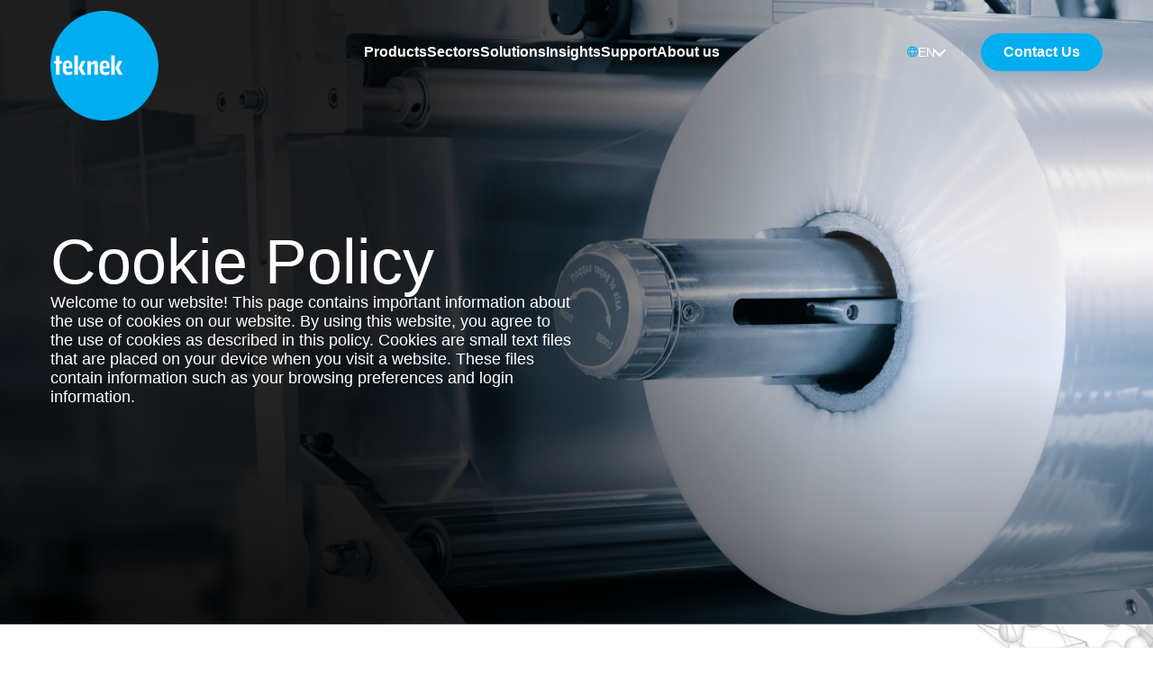

--- FILE ---
content_type: text/html; charset=utf-8
request_url: https://www.teknek.com/cookie-policy/
body_size: 14413
content:


<!DOCTYPE html>
<html xmlns="http://www.w3.org/1999/xhtml" xml:lang="EN-GB" lang="EN-GB">
<head>
	
    <title>Cookie Policy - Teknek</title>
    <meta name="description" content="" />
    <!--Open Graph and Twitter-->
    <meta name="twitter:card" content="summary">
        <meta name="twitter:site" content="teknek">
    <meta property="og:title" name="twitter:title" content="Cookie Policy" />
    <meta property="og:type" content="website" />
    <meta name="twitter:url" property="og:url" content="https://www.teknek.com/cookie-policy/" />
    <meta name="twitter:description" property="og:description" content="" />
<meta charset="UTF-8" />
<meta http-equiv="X-UA-Compatible" content="IE=edge" />
<meta name="viewport" content="width=device-width, initial-scale=1.0" />

<link rel="apple-touch-icon" sizes="57x57" href="/SiteFiles/dist/icons/apple-icon-57x57.png">
<link rel="apple-touch-icon" sizes="60x60" href="/SiteFiles/dist/icons/apple-icon-60x60.png">
<link rel="apple-touch-icon" sizes="72x72" href="/SiteFiles/dist/icons/apple-icon-72x72.png">
<link rel="apple-touch-icon" sizes="76x76" href="/SiteFiles/dist/icons/apple-icon-76x76.png">
<link rel="apple-touch-icon" sizes="114x114" href="/SiteFiles/dist/icons/apple-icon-114x114.png">
<link rel="apple-touch-icon" sizes="120x120" href="/SiteFiles/dist/icons/apple-icon-120x120.png">
<link rel="apple-touch-icon" sizes="144x144" href="/SiteFiles/dist/icons/apple-icon-144x144.png">
<link rel="apple-touch-icon" sizes="152x152" href="/SiteFiles/dist/icons/apple-icon-152x152.png">
<link rel="apple-touch-icon" sizes="180x180" href="/SiteFiles/dist/icons/apple-icon-180x180.png">
<link rel="icon" type="image/png" sizes="192x192" href="/SiteFiles/dist/icons/android-icon-192x192.png">
<link rel="icon" type="image/png" sizes="32x32" href="/SiteFiles/dist/icons/favicon-32x32.png">
<link rel="icon" type="image/png" sizes="96x96" href="/SiteFiles/dist/icons/favicon-96x96.png">
<link rel="icon" type="image/png" sizes="16x16" href="/SiteFiles/dist/icons/favicon-16x16.png">
<meta name="msapplication-TileColor" content="#00aeef">
<meta name="msapplication-TileImage" content="/SiteFiles/dist/icons/ms-icon-144x144.png">
<meta name="theme-color" content="#00aeef">

<meta name="application-name" content="Teknek" />

<link rel="canonical" itemprop="url" href="https://www.teknek.com/cookie-policy/" />
<meta name="pid" content="1737" />

	<script>
    window.dataLayer = window.dataLayer || [];
    function gtag() {
        dataLayer.push(arguments);
    }
    gtag("consent", "default", {
        ad_storage: "denied",
        ad_user_data: "denied", 
        ad_personalization: "denied",
        analytics_storage: "denied",
        functionality_storage: "denied",
        personalization_storage: "denied",
        security_storage: "granted",
        wait_for_update: 2000,
    });
    gtag("set", "ads_data_redaction", false);
    gtag("set", "url_passthrough", false);
</script>

<!-- Start cookieyes banner -->
<script id="cookieyes" type="text/javascript" src="https://cdn-cookieyes.com/client_data/21004bd6f2d5b660cdfdbbad/script.js"></script>
<!-- End cookieyes banner -->

<!-- Google Tag Manager -->
<script>(function(w,d,s,l,i){w[l]=w[l]||[];w[l].push({'gtm.start': new Date().getTime(),event:'gtm.js'});var f=d.getElementsByTagName(s)[0],j=d.createElement(s),dl=l!='dataLayer'?'&l='+l:'';j.async=true;j.src='https://www.googletagmanager.com/gtm.js?id='+i+dl;f.parentNode.insertBefore(j,f);})(window,document,'script','dataLayer','GTM-KB2SV7TD');</script>
<!-- End Google Tag Manager -->

<meta name="google-site-verification" content="Qu80jn1MCF2ICq4NcGUtweoCHKoQWF-tBqmnVyepb28" />

<!-- Google tag (gtag.js) -->
<script async src=https://www.googletagmanager.com/gtag/js?id=AW-11476837305></script>
<script>
window.dataLayer = window.dataLayer || [];
function gtag(){dataLayer.push(arguments);}
gtag('js', new Date());
gtag('config', 'AW-11476837305');
</script>
<!-- End Google Tag-->
	

	
	
		<style>/*! modern-normalize v1.0.0 | MIT License | https://github.com/sindresorhus/modern-normalize */:root{-moz-tab-size:4;-o-tab-size:4;tab-size:4}html{-webkit-text-size-adjust:100%;line-height:1.15}body{font-family:system-ui,-apple-system,Segoe UI,Roboto,Helvetica,Arial,sans-serif,Apple Color Emoji,Segoe UI Emoji;margin:0}hr{color:inherit;height:0}abbr[title]{-webkit-text-decoration:underline dotted;text-decoration:underline dotted}b,strong{font-weight:bolder}code,kbd,pre,samp{font-family:ui-monospace,SFMono-Regular,Consolas,Liberation Mono,Menlo,monospace;font-size:1em}small{font-size:80%}sub,sup{font-size:75%;line-height:0;position:relative;vertical-align:baseline}sub{bottom:-.25em}sup{top:-.5em}table{border-color:inherit;text-indent:0}button,input,optgroup,select,textarea{font-family:inherit;font-size:100%;line-height:1.15;margin:0}button,select{text-transform:none}[type=button],[type=reset],[type=submit],button{-webkit-appearance:button}::-moz-focus-inner{border-style:none;padding:0}:-moz-focusring{outline:1px dotted ButtonText}:-moz-ui-invalid{box-shadow:none}legend{padding:0}progress{vertical-align:baseline}::-webkit-inner-spin-button,::-webkit-outer-spin-button{height:auto}[type=search]{-webkit-appearance:textfield;outline-offset:-2px}::-webkit-search-decoration{-webkit-appearance:none}::-webkit-file-upload-button{-webkit-appearance:button;font:inherit}summary{display:list-item}blockquote,dd,dl,figure,h1,h2,h3,h4,h5,h6,hr,p,pre{margin:0}button{background-color:transparent;background-image:none}button:focus{outline:1px dotted;outline:5px auto -webkit-focus-ring-color}fieldset,ol,ul{margin:0;padding:0}ol,ul{list-style:none}html{font-family:ui-sans-serif,system-ui,-apple-system,BlinkMacSystemFont,Segoe UI,Roboto,Helvetica Neue,Arial,Noto Sans,sans-serif,Apple Color Emoji,Segoe UI Emoji,Segoe UI Symbol,Noto Color Emoji;line-height:1.5}body{font-family:inherit;line-height:inherit}*,:after,:before{border:0 solid #e5e7eb;-webkit-box-sizing:border-box;box-sizing:border-box}hr{border-top-width:1px}img{border-style:solid}textarea{resize:vertical}input::-webkit-input-placeholder,textarea::-webkit-input-placeholder{color:#9ca3af;opacity:1}input::-moz-placeholder,textarea::-moz-placeholder{color:#9ca3af;opacity:1}input:-ms-input-placeholder,textarea:-ms-input-placeholder{color:#9ca3af;opacity:1}input::-ms-input-placeholder,textarea::-ms-input-placeholder{color:#9ca3af;opacity:1}input::placeholder,textarea::placeholder{color:#9ca3af;opacity:1}[role=button],button{cursor:pointer}table{border-collapse:collapse}h1,h2,h3,h4,h5,h6{font-size:inherit;font-weight:inherit}a{color:inherit;text-decoration:inherit}button,input,optgroup,select,textarea{color:inherit;line-height:inherit;padding:0}code,kbd,pre,samp{font-family:ui-monospace,SFMono-Regular,Menlo,Monaco,Consolas,Liberation Mono,Courier New,monospace}audio,canvas,embed,iframe,img,object,svg,video{display:block;vertical-align:middle}img,video{height:auto;max-width:100%}body,html{-webkit-box-orient:vertical;-webkit-box-direction:normal;-webkit-font-smoothing:antialiased;-webkit-text-stroke-width:0;color:#111;display:-webkit-box;display:-ms-flexbox;display:flex;-ms-flex-direction:column;flex-direction:column;font-family:Arial,sans-serif;line-height:1;max-width:100vw;min-height:100vh;overflow-x:hidden}body.scroll-locked,html.scroll-locked{overflow:hidden}main{-webkit-box-flex:1;-ms-flex-positive:1;-ms-flex-negative:0;flex-grow:1;flex-shrink:0}a{display:inline-block}section{overflow:hidden}*,:after,:before{background-clip:border-box}img{height:auto;width:auto}input,select{-webkit-appearance:none;background:none;-webkit-border-radius:0}input[type=checkbox],input[type=file],input[type=radio]{-webkit-appearance:auto}input[type=file]{border-bottom:none!important}@font-face{font-display:swap;font-family:lato;font-weight:400;src:url(/sitefiles/dist/fonts/LatoLatin-Regular.woff),url(/sitefiles/dist/fonts/LatoLatin-Regular.woff2)}@font-face{font-display:swap;font-family:lato;font-weight:500;src:url(/sitefiles/dist/fonts/LatoLatin-Medium.woff),url(/sitefiles/dist/fonts/LatoLatin-Medium.woff2)}@font-face{font-display:swap;font-family:lato;font-weight:700;src:url(/sitefiles/dist/fonts/LatoLatin-Bold.woff),url(/sitefiles/dist/fonts/LatoLatin-Bold.woff2)}@font-face{font-display:swap;font-family:lato;font-weight:800;src:url(/sitefiles/dist/fonts/LatoLatin-Heavy.woff),url(/sitefiles/dist/fonts/LatoLatin-Heavy.woff2)}.text-bold{font-weight:700}.paragraph-bold{font-family:Arial,sans-serif;font-weight:700}.rte p{margin-bottom:1.25em}.rte h2{font-size:1.625em}.rte h3{font-size:1.375em}.rte h4,.rte h5{font-size:1.125em}.rte h2,.rte h3,.rte h4,.rte h5{font-family:Arial,sans-serif;font-weight:500;line-height:1;margin-bottom:1em}.rte ul{list-style-type:disc}.rte ol,.rte ul{font-size:inherit;margin:1em 0;padding-left:40px}.rte ol{list-style-type:decimal}.rte table{table-layout:fixed;width:100%!important}.rte table td,.rte table th{width:auto!important}.rte a:not(.btn){color:#111;text-decoration:underline}.rte a:not(.btn):hover{text-decoration:none}.blue-underline{padding-bottom:20px}.blue-underline:after{background-color:#00aeef;content:"";display:block;height:2px;margin-top:20px;width:51px}.left-align{text-align:left}.right-align{text-align:right}.center-align{text-align:center}.header{-webkit-box-orient:vertical;-webkit-box-direction:normal;background-color:#fff;color:#fff;display:-webkit-box;display:-ms-flexbox;display:flex;-ms-flex-direction:column;flex-direction:column;padding-bottom:12px;padding-top:12px;-webkit-transition:background-color .5s ease,color .5s ease,-webkit-box-shadow .5s ease;transition:background-color .5s ease,color .5s ease,-webkit-box-shadow .5s ease;-o-transition:background-color .5s ease,color .5s ease,box-shadow .5s ease;transition:background-color .5s ease,color .5s ease,box-shadow .5s ease;transition:background-color .5s ease,color .5s ease,box-shadow .5s ease,-webkit-box-shadow .5s ease;width:100%;z-index:9999999}.header.dark-theme,.header.dark-theme .header__language-select,.header.dark-theme .nav .level-one__item>a{color:#111}.header.dark-theme .header__language-select .custom-select:after{border-color:#111}.header.dark-theme .header__language-select .header__link-cta{color:#111}.header--scrolled{-webkit-box-shadow:0 4px 30px rgba(0,0,0,.1);box-shadow:0 4px 30px rgba(0,0,0,.1);color:#111}.header__inner{-webkit-box-align:center;-ms-flex-align:center;-webkit-box-pack:justify;-ms-flex-pack:justify;align-items:center;display:grid;grid-template-columns:50px auto 50px;justify-content:space-between}.header__language-select{color:#111}.header__language-select .custom-select:after{border-color:#111}.header__logo{position:relative;z-index:1}.header__logo img,.header__logo svg{-webkit-transition:width .5s ease,margin .5s ease;-o-transition:width .5s ease,margin .5s ease;transition:width .5s ease,margin .5s ease;width:62px}.header__ctas{-webkit-box-ordinal-group:2;-ms-flex-order:1;-webkit-box-align:center;-ms-flex-align:center;align-items:center;gap:20px;order:1}.header__button-cta{-webkit-transition:background-color .5s ease;-o-transition:background-color .5s ease;transition:background-color .5s ease}.header--scrolled .header__button-cta{background-color:#18223c}.header--scrolled .header__button-cta:hover{background-color:#00aeef;color:#fff}.header__link-cta:hover{text-decoration:underline;text-underline-offset:3px}.nav{-webkit-box-orient:vertical;-webkit-box-direction:normal;background-color:#fff;bottom:0;display:-webkit-box;display:-ms-flexbox;display:flex;-ms-flex-direction:column;flex-direction:column;padding:0 20px 20px;position:fixed;right:0;top:0;-webkit-transform:translateX(100%);-ms-transform:translateX(100%);transform:translateX(100%);-webkit-transition:-webkit-transform .5s ease;transition:-webkit-transform .5s ease;-o-transition:transform .5s ease;transition:transform .5s ease;transition:transform .5s ease,-webkit-transform .5s ease;width:100%}.mobile-nav-active .nav{-webkit-transform:translateX(0);-ms-transform:translateX(0);transform:translateX(0)}.nav__close{display:grid;height:92px;margin-left:auto;padding:0 15px;place-items:center}.nav__ctas{padding-top:20px}.nav__link-cta{border-right:1px solid hsla(0,0%,7%,.2);color:#111;font-size:18px;margin-right:12px;padding-right:12px}.nav .level-one{-webkit-box-flex:1;-ms-flex:1;flex:1;overflow-x:hidden;overflow-y:auto}.nav .level-one__item{border-top:1px solid rgba(0,0,0,.2);display:grid;grid-template-columns:auto 1fr;padding-bottom:20px;padding-top:20px;position:relative}.nav .level-one__item:last-of-type{border-bottom:1px solid rgba(0,0,0,.2)}.nav .level-one__item.active>.level-two{display:block}.nav .level-one__item.active .level-one__level-two-toggle:after{-webkit-transform:rotate(-135deg);-ms-transform:rotate(-135deg);transform:rotate(-135deg)}.nav .level-one__item>a{color:#111;display:-webkit-inline-box;display:-ms-inline-flexbox;display:inline-flex;font-size:18px;font-weight:700;position:relative;-webkit-transition:color .5s ease;-o-transition:color .5s ease;transition:color .5s ease}.nav .level-one__level-two-toggle{-webkit-box-pack:end;-ms-flex-pack:end;display:-webkit-box;display:-ms-flexbox;display:flex;height:100%;justify-content:flex-end;padding-right:5px;position:relative;width:100%}.nav .level-one__level-two-toggle:after{border-color:#00aeef;border-width:0 2px 2px 0;content:"";display:block;height:10px;-webkit-transform:rotate(45deg);-ms-transform:rotate(45deg);transform:rotate(45deg);-webkit-transition:-webkit-transform .5s ease;transition:-webkit-transform .5s ease;-o-transition:transform .5s ease;transition:transform .5s ease;transition:transform .5s ease,-webkit-transform .5s ease;width:10px}.nav .level-two{display:none;grid-column:1/3;margin-left:12px;padding-top:16px;position:relative}.nav .level-two__item a{color:hsla(0,0%,7%,.8);padding-bottom:8px;padding-top:8px;text-decoration:underline;text-decoration-color:transparent;text-decoration-thickness:2px;text-underline-offset:4px;-webkit-transition:.3s ease;-o-transition:.3s ease;transition:.3s ease}.nav .level-two__item a:hover{text-decoration-color:#00aeef}.nav .level-two__link-image{-webkit-box-pack:end;-ms-flex-pack:end;background-color:#fff;-webkit-box-shadow:0 0 10px rgba(0,0,0,.15);box-shadow:0 0 10px rgba(0,0,0,.15);display:-webkit-box;display:-ms-flexbox;display:flex;justify-content:flex-end;left:0;opacity:0;padding:28px 38px 28px 0;position:absolute;top:0;-webkit-transition:all .5s ease;-o-transition:all .5s ease;transition:all .5s ease;visibility:hidden;z-index:-1}.nav .level-two__link-image.active{opacity:1;visibility:visible}.nav .level-two__link-image img{-ms-flex-item-align:baseline;align-self:baseline;max-height:100%}.custom-select__options{opacity:0;visibility:hidden}@media (min-width:1024px){.blue-underline{padding-bottom:30px}.blue-underline:after{margin-top:30px}.header{background-color:transparent;position:fixed}.header--scrolled{background-color:#fff}.header__inner{-webkit-box-flex:1;padding:0}.header__inner,.header__language-select{-ms-flex-positive:1;display:-webkit-box;display:-ms-flexbox;display:flex;flex-grow:1}.header__language-select{-webkit-box-ordinal-group:2;-ms-flex-order:1;-webkit-box-pack:end;-ms-flex-pack:end;-webkit-box-flex:1;border-right:1px solid hsla(0,0%,100%,.2);color:#fff;justify-content:flex-end;margin-right:8px;order:1;padding-right:8px}.header--scrolled .header__language-select{border-color:#111;color:#111}.header__language-select .custom-select:after{border-color:#fff}.header--scrolled .header__language-select .custom-select:after{border-color:#111}.header__logo img,.header__logo svg{margin-bottom:-30px;width:120px}.header--scrolled .header__logo img,.header--scrolled .header__logo svg{margin-bottom:0;width:86px}.header__logo{-ms-flex-negative:0;flex-shrink:0;margin-right:20px}.nav{-webkit-box-align:center;-ms-flex-align:center;align-items:center;background-color:transparent;padding-bottom:0;padding-left:0;padding-right:20px;position:relative;-webkit-transform:none;-ms-transform:none;transform:none}.nav__close{display:none}.nav .level-one{display:-webkit-box;display:-ms-flexbox;display:flex;gap:12px;overflow:visible}.nav .level-one__item{border:none;display:initial;padding:0}.nav .level-one__item:last-of-type{border-bottom:none}.nav .level-one__item:has(ul)>a:after{border-color:#00aeef;border-width:0 2px 2px 0;content:"";display:block;height:10px;-webkit-transform:rotate(45deg);-ms-transform:rotate(45deg);transform:rotate(45deg);-webkit-transition:-webkit-transform .5s ease;transition:-webkit-transform .5s ease;-o-transition:transform .5s ease;transition:transform .5s ease;transition:transform .5s ease,-webkit-transform .5s ease;width:10px}.nav .level-one__item:hover>.level-two{opacity:1;pointer-events:all;-webkit-transform:translateX(-50%) translateY(0);-ms-transform:translateX(-50%) translateY(0);transform:translateX(-50%) translateY(0);visibility:visible}.nav .level-one__item:hover>a:before{width:100%}.nav .level-one__item:hover>a:after{-webkit-transform:rotate(-135deg);-ms-transform:rotate(-135deg);transform:rotate(-135deg)}.nav .level-one__item>a{color:#fff;font-size:16px;gap:8px;padding:38px 0;position:relative}.header--scrolled .nav .level-one__item>a{color:#111}.nav .level-one__item>a:before{background-color:#00aeef;bottom:28px;content:"";display:block;height:3px;position:absolute;-webkit-transition:width .5s ease;-o-transition:width .5s ease;transition:width .5s ease;width:0}.nav .level-two{background-color:#fff;-webkit-box-shadow:0 0 10px rgba(0,0,0,.15);box-shadow:0 0 10px rgba(0,0,0,.15);display:block;left:50%;margin:0;opacity:0;padding:16px 38px;pointer-events:none;position:absolute;top:100%;-webkit-transform:translateX(-50%) translateY(-10%);-ms-transform:translateX(-50%) translateY(-10%);transform:translateX(-50%) translateY(-10%);-webkit-transition:opacity .5s ease,visibility .5s ease,-webkit-transform .5s ease;transition:opacity .5s ease,visibility .5s ease,-webkit-transform .5s ease;-o-transition:opacity .5s ease,visibility .5s ease,transform .5s ease;transition:opacity .5s ease,visibility .5s ease,transform .5s ease;transition:opacity .5s ease,visibility .5s ease,transform .5s ease,-webkit-transform .5s ease;visibility:hidden;width:-webkit-max-content;width:-moz-max-content;width:max-content;z-index:1}.nav .level-two:before{background:#fff;content:"";height:20px;left:50%;position:absolute;top:0;-webkit-transform:translate(-50%,-50%) rotate(45deg);-ms-transform:translate(-50%,-50%) rotate(45deg);transform:translate(-50%,-50%) rotate(45deg);width:20px}.nav .level-two__item a{color:#111;padding-bottom:12px;padding-top:12px}}@media (min-width:1280px){.header__language-select{margin-right:20px;padding-right:20px}.header__logo{margin-right:40px}.header__button-cta{width:-webkit-max-content;width:-moz-max-content;width:max-content}.nav .level-one{gap:25px}.nav .level-one__item>a{gap:12px}}@media (min-width:1440px){.nav .level-one{gap:40px}.nav .level-one__item>a{gap:16px}}@media (min-width:1536px){.header__logo{margin-right:110px}}</style>
	

		
		
			<style>.inner-banner{position:relative;width:100vw}.inner-banner__inner{-webkit-box-align:center;-ms-flex-align:center;align-items:center;padding:200px 0 50px;position:relative;width:100%}.inner-banner__inner,.inner-banner__text-block{display:-webkit-box;display:-ms-flexbox;display:flex}.inner-banner__text-block{color:#fff;margin-bottom:50px;margin-top:auto;z-index:2}.inner-banner__text{-webkit-box-orient:vertical;-webkit-box-direction:normal;display:-webkit-box;display:-ms-flexbox;display:flex;-ms-flex-direction:column;flex-direction:column;gap:15px}.inner-banner__heading{font-size:2.5rem}.inner-banner__description{font-size:.875rem;line-height:120%}.inner-banner__ctas{-webkit-box-orient:vertical;-webkit-box-direction:normal;display:-webkit-box;display:-ms-flexbox;display:flex;-ms-flex-direction:column;flex-direction:column;gap:15px;width:-webkit-fit-content;width:-moz-fit-content;width:fit-content}.inner-banner__image-block{height:100%;left:0;position:absolute;top:0;width:100%}.inner-banner__image-block img{height:100%;-o-object-fit:cover;object-fit:cover;width:100%}.inner-banner__image-block:before{background:-o-linear-gradient(.23deg,rgba(0,0,0,.5) 46.8%,transparent 97.92%);background:linear-gradient(89.77deg,rgba(0,0,0,.5) 46.8%,transparent 97.92%);content:"";height:100%;left:0;position:absolute;top:0;width:70%}.inner-banner__image-block:after{background:-webkit-gradient(linear,left bottom,left top,color-stop(15.41%,rgba(0,0,0,.4)),color-stop(80.55%,transparent));background:-o-linear-gradient(bottom,rgba(0,0,0,.4) 15.41%,transparent 80.55%);background:linear-gradient(0deg,rgba(0,0,0,.4) 15.41%,transparent 80.55%);bottom:0;content:"";height:50%;left:0;position:absolute;width:100%}@media (min-width:1024px){.inner-banner__inner{-webkit-box-pack:start;-ms-flex-pack:start;justify-content:flex-start;padding-bottom:192px;padding-top:256px}.inner-banner__text-block{max-width:50%;width:50%}.inner-banner__text{gap:25px}.inner-banner__heading{font-size:4.375rem}.inner-banner__description{font-size:1.125rem}.inner-banner__ctas{-webkit-box-orient:horizontal;-webkit-box-direction:normal;-ms-flex-direction:row;flex-direction:row}}</style>
		

	<script src="/App_Plugins/UmbracoForms/Assets/promise-polyfill/dist/polyfill.min.js" type="application/javascript"></script><script src="/App_Plugins/UmbracoForms/Assets/aspnet-client-validation/dist/aspnet-validation.min.js" type="application/javascript"></script>
</head>
<body>
	<!-- Google Tag Manager (noscript) -->
<noscript><iframe src="https://www.googletagmanager.com/ns.html?id=GTM-KB2SV7TD"height="0" width="0" style="display:none;visibility:hidden"></iframe></noscript>
<!-- End Google Tag Manager (noscript) -->
	
	
<header class="header ">
    <div class="header__inner container">
            <div class="header__language-select">
                <div class="custom-select js-custom-select" role="button">
                    <svg width="12" height="13" fill="none" xmlns="http://www.w3.org/2000/svg" class="custom-select__icon"><path d="M6 .354a6 6 0 106 6 6.006 6.006 0 00-6-6zm4.323 3.5h-1.61a9.838 9.838 0 00-1.41-2.322 5.016 5.016 0 013.02 2.322zm-2.073 2.5a5.105 5.105 0 01-.238 1.5H3.988a5.106 5.106 0 01-.238-1.5c.004-.51.084-1.015.238-1.5h4.024c.154.485.234.99.238 1.5zm-3.861 2.5h3.222A9.807 9.807 0 016 11.148a9.785 9.785 0 01-1.611-2.294zm0-5A9.808 9.808 0 016 1.56a9.785 9.785 0 011.611 2.294H4.389zM4.7 1.532a9.838 9.838 0 00-1.413 2.322h-1.61A5.016 5.016 0 014.7 1.532zM1.23 4.854h1.72c-.13.49-.197.994-.2 1.5.003.506.07 1.01.2 1.5H1.23a4.996 4.996 0 010-3zm.447 4h1.61A9.838 9.838 0 004.7 11.176a5.016 5.016 0 01-3.024-2.322zm5.626 2.322a9.837 9.837 0 001.41-2.322h1.61a5.016 5.016 0 01-3.02 2.322zm3.467-3.322H9.05c.13-.49.197-.994.2-1.5a6.008 6.008 0 00-.2-1.5h1.718a4.996 4.996 0 010 3h.002z" fill="#00AEEF"></path></svg>
                    <span class="custom-select__selected-value js-selected-value">EN</span>
                    <ul class="custom-select__options">
                                <li>
                                    <input type="radio" name="language" value="/" id="language_0" />
                                    <label for="language_0">EN</label>
                                </li>
                                <li>
                                    <input type="radio" name="language" value="http://www.teknek.co.jp/" id="language_1" />
                                    <label for="language_1">JP</label>
                                </li>
                                <li>
                                    <input type="radio" name="language" value="http://www.teknek.net.cn/" id="language_2" />
                                    <label for="language_2">CN</label>
                                </li>
                    </ul>
                </div>
            </div>
        <a href="/" class="header__logo">
                <img alt="Logo No ITW" width="316" height="320" src="/media/5xwdtyzj/logo_no_itw.png?width=316&amp;v=1d9a8236eb026a0" loading="eager" fetchpriority="high" />
        </a>
        <button class="header__mobile-menu block hidden--lg js-mobile-nav-open">
            <svg width="30" height="21" fill="none" xmlns="http://www.w3.org/2000/svg" class="ml-auto"><path fill-rule="evenodd" clip-rule="evenodd" d="M29.631 3.143V.226H.465v2.917H29.63zm0 5.833v2.917H.465V8.976H29.63zm0 8.75v2.917H.465v-2.917H29.63z" fill="#000"></path></svg>
        </button>
        <nav class="nav">
            <button type="button" class="nav__close js-mobile-nav-close" aria-label="close nav">
                <svg width="22" height="22" fill="none" xmlns="http://www.w3.org/2000/svg"><path fill-rule="evenodd" clip-rule="evenodd" d="M11 13.737l-8.05 8.25L.3 19.268l8.048-8.25L.3 2.77 2.951.052 11 8.302l8.05-8.25L21.7 2.77l-8.048 8.25 8.049 8.249-2.652 2.717L11 13.736z" fill="#000"/></svg>
            </button>
            <ul class="level-one">
                    <li class="level-one__item">
                        <a href="/products/">Products</a>
                        <button class="level-one__level-two-toggle js-level-two-toggle hidden--lg" aria-label="nav level two toggle"></button>
                        <ul class="level-two" style="--xPadding: 38px;">
                                <li class="level-two__item">
                                    <a href="/products/board-sheet-cleaners/" class="js-level-two-link">Board &amp; Sheet Cleaners</a>
                                    <div class="level-two__link-image hidden flex--lg js-level-two-link-image">
                                        <img alt="MRP 240904 TEK BC 40 0008 (1)" data-src="/media/ypub05fg/mrp_240904_tek-bc-40_0008.jpg?width=303&amp;height=175&amp;v=1dc1805847eae30" class="lazy" />
                                    </div>
                                </li>
                                <li class="level-two__item">
                                    <a href="/products/web-cleaning-machines/" class="js-level-two-link">Web Cleaning Machines</a>
                                    <div class="level-two__link-image hidden flex--lg js-level-two-link-image">
                                        <img alt="MRP 230818 0070 (2)" data-src="/media/csnb0moj/mrp_230818_0070.png?width=303&amp;height=175&amp;v=1dc1805c508e5b0" class="lazy" />
                                    </div>
                                </li>
                                <li class="level-two__item">
                                    <a href="/products/cleaning-rollers/" class="js-level-two-link">Cleaning Rollers</a>
                                    <div class="level-two__link-image hidden flex--lg js-level-two-link-image">
                                        <img alt="Cleaningrollers Nav" data-src="/media/ja0d2sl2/cleaningrollers_nav.png?width=303&amp;height=175&amp;v=1da027244d02570" class="lazy" />
                                    </div>
                                </li>
                                <li class="level-two__item">
                                    <a href="/products/adhesive-rolls/" class="js-level-two-link">Adhesive Rolls</a>
                                    <div class="level-two__link-image hidden flex--lg js-level-two-link-image">
                                        <img alt="New GAR Mastheader" data-src="/media/3slbkmbw/new_gar_mastheader.jpg?width=303&amp;height=175&amp;v=1db6db594b6aeb0" class="lazy" />
                                    </div>
                                </li>
                                <li class="level-two__item">
                                    <a href="/products/hand-cleaning-tools/" class="js-level-two-link">Hand Cleaning Tools</a>
                                    <div class="level-two__link-image hidden flex--lg js-level-two-link-image">
                                        <img alt="Tek HR 2.0 Nav" data-src="/media/cc3mxrox/tek-hr-20_nav.jpg?width=303&amp;height=175&amp;v=1d9a829f615f560" class="lazy" />
                                    </div>
                                </li>
                                <li class="level-two__item">
                                    <a href="/products/roller-maintenance-products/" class="js-level-two-link">Roller Maintenance Products</a>
                                    <div class="level-two__link-image hidden flex--lg js-level-two-link-image">
                                        <img alt="Rollermaintenance Nav" data-src="/media/sx5jbdel/rollermaintenance_nav.png?width=303&amp;height=175&amp;v=1da02724ba73eb0" class="lazy" />
                                    </div>
                                </li>
                        </ul>
                    </li>
                    <li class="level-one__item">
                        <a href="/sectors/">Sectors</a>
                        <button class="level-one__level-two-toggle js-level-two-toggle hidden--lg" aria-label="nav level two toggle"></button>
                        <ul class="level-two" style="--xPadding: 38px;">
                                <li class="level-two__item">
                                    <a href="/sectors/advanced-electronic-manufacturing-smt/" class="js-level-two-link">Advanced Electronic Manufacturing - SMT</a>
                                    
                                </li>
                                <li class="level-two__item">
                                    <a href="/sectors/advanced-electronics-pcb-manufacture/" class="js-level-two-link">Advanced Electronics - PCB Manufacture</a>
                                    
                                </li>
                                <li class="level-two__item">
                                    <a href="/sectors/ev-battery-cell-manufacturing/" class="js-level-two-link">EV Battery Cell Manufacturing</a>
                                    
                                </li>
                                <li class="level-two__item">
                                    <a href="/sectors/display-and-functional-films/" class="js-level-two-link">Display and Functional Films</a>
                                    
                                </li>
                                <li class="level-two__item">
                                    <a href="/sectors/coating-and-converting/" class="js-level-two-link">Coating and Converting</a>
                                    
                                </li>
                                <li class="level-two__item">
                                    <a href="/sectors/printing-and-packaging-manufacturing/" class="js-level-two-link">Label Print &amp; Packaging Manufacture</a>
                                    
                                </li>
                                <li class="level-two__item">
                                    <a href="/sectors/glass-and-decorative-surfaces/" class="js-level-two-link">Glass and Decorative Surfaces</a>
                                    
                                </li>
                                <li class="level-two__item">
                                    <a href="/sectors/other-advanced-manufacturing-industries/" class="js-level-two-link">Other Advanced Manufacturing Industries</a>
                                    
                                </li>
                        </ul>
                    </li>
                    <li class="level-one__item">
                        <a href="/solutions/">Solutions</a>
                        <button class="level-one__level-two-toggle js-level-two-toggle hidden--lg" aria-label="nav level two toggle"></button>
                        <ul class="level-two" style="--xPadding: 38px;">
                                <li class="level-two__item">
                                    <a href="/solutions/low-static-cleaning/" class="js-level-two-link">Low Static Cleaning</a>
                                    
                                </li>
                                <li class="level-two__item">
                                    <a href="/solutions/cleaning-thin-materials/" class="js-level-two-link">Cleaning Thin Materials</a>
                                    
                                </li>
                                <li class="level-two__item">
                                    <a href="/solutions/optimising-automated-inspection-systems/" class="js-level-two-link">Optimising Automated Inspection Systems</a>
                                    
                                </li>
                                <li class="level-two__item">
                                    <a href="/solutions/contact-cleaning-key-benefits-limitations/" class="js-level-two-link">Contact Cleaning &#x2013; Key Benefits &amp; Limitations</a>
                                    
                                </li>
                        </ul>
                    </li>
                    <li class="level-one__item">
                        <a href="/insights/">Insights</a>
                        <button class="level-one__level-two-toggle js-level-two-toggle hidden--lg" aria-label="nav level two toggle"></button>
                        <ul class="level-two" style="--xPadding: 38px;">
                                <li class="level-two__item">
                                    <a href="/insights/news/" class="js-level-two-link">News</a>
                                    <div class="level-two__link-image hidden flex--lg js-level-two-link-image">
                                        <img alt="EV Battery Whitepaper" data-src="/media/i3plk3vx/ev_battery_whitepaper.jpg?width=303&amp;height=175&amp;v=1d9a81fb0ddf8d0" class="lazy" />
                                    </div>
                                </li>
                                <li class="level-two__item">
                                    <a href="/insights/white-papers/" class="js-level-two-link">White Papers</a>
                                    <div class="level-two__link-image hidden flex--lg js-level-two-link-image">
                                        <img alt="EV Battery Whitepaper" data-src="/media/i3plk3vx/ev_battery_whitepaper.jpg?width=303&amp;height=175&amp;v=1d9a81fb0ddf8d0" class="lazy" />
                                    </div>
                                </li>
                                <li class="level-two__item">
                                    <a href="/insights/case-studies/" class="js-level-two-link">Case Studies</a>
                                    <div class="level-two__link-image hidden flex--lg js-level-two-link-image">
                                        <img alt="EV Battery Whitepaper" data-src="/media/i3plk3vx/ev_battery_whitepaper.jpg?width=303&amp;height=175&amp;v=1d9a81fb0ddf8d0" class="lazy" />
                                    </div>
                                </li>
                                <li class="level-two__item">
                                    <a href="/insights/technology/" class="js-level-two-link">Technology</a>
                                    
                                </li>
                        </ul>
                    </li>
                    <li class="level-one__item">
                        <a href="/support/">Support</a>
                        <button class="level-one__level-two-toggle js-level-two-toggle hidden--lg" aria-label="nav level two toggle"></button>
                        <ul class="level-two" style="--xPadding: 38px;">
                                <li class="level-two__item">
                                    <a href="/support/technical-services/" class="js-level-two-link">Technical Services</a>
                                    
                                </li>
                                <li class="level-two__item">
                                    <a href="/support/spare-parts/" class="js-level-two-link">Spare Parts</a>
                                    
                                </li>
                                <li class="level-two__item">
                                    <a href="/support/teknek-academy/" class="js-level-two-link">Teknek Academy</a>
                                    
                                </li>
                                <li class="level-two__item">
                                    <a href="/support/teknek-glossary/" class="js-level-two-link">Glossary</a>
                                    
                                </li>
                        </ul>
                    </li>
                    <li class="level-one__item">
                        <a href="/about-us/">About us</a>
                        <button class="level-one__level-two-toggle js-level-two-toggle hidden--lg" aria-label="nav level two toggle"></button>
                        <ul class="level-two" style="--xPadding: 38px;">
                                <li class="level-two__item">
                                    <a href="/about-us/our-people/" class="js-level-two-link">Our People</a>
                                    
                                </li>
                                <li class="level-two__item">
                                    <a href="/about-us/our-history/" class="js-level-two-link">Our History</a>
                                    
                                </li>
                                <li class="level-two__item">
                                    <a href="/about-us/values/" class="js-level-two-link">Our Values</a>
                                    
                                </li>
                                <li class="level-two__item">
                                    <a href="/about-us/facilities/" class="js-level-two-link">Our Facilities</a>
                                    
                                </li>
                                <li class="level-two__item">
                                    <a href="/about-us/global-teknek-locations/" class="js-level-two-link">Global Teknek Locations</a>
                                    
                                </li>
                                <li class="level-two__item">
                                    <a href="/about-us/teknek-authorised-distributors/" class="js-level-two-link">Teknek Authorised Distributors</a>
                                    
                                </li>
                                <li class="level-two__item">
                                    <a href="/about-us/careers/" class="js-level-two-link">Careers</a>
                                    
                                </li>
                        </ul>
                    </li>
            </ul>
            <div class="nav__ctas hidden--lg">
                
                <a class="nav__button-cta btn btn-solid btn-solid--blue" href="/contact/">Contact Us</a>
            </div>
        </nav>
        <div class="header__ctas hidden flex--lg">
            
            <a class="header__button-cta btn btn-solid" href="/contact/">Contact Us</a>
        </div>
    </div>
</header>
	<main>
		



<section class="inner-banner">
    <div class="inner-banner__image-block">
        <picture>
            <source srcset="/media/czsoltcb/productinnerbanner.png?v=1d9c45c68d0f3e0" media="(min-width: 768px)" />
            <source srcset="/media/czsoltcb/productinnerbanner.png?width=750&amp;v=1d9c45c68d0f3e0" media="(max-width: 450px)" />
            <img alt="Productinnerbanner" width="1440" height="659" src="/media/czsoltcb/productinnerbanner.png?width=1440&amp;v=1d9c45c68d0f3e0" loading="eager" fetchpriority="high" class="banner-slide__image"></img>
        </picture>
    </div>
    <div class="inner-banner__inner container">
        <div class="inner-banner__text-block">
            <div class="inner-banner__text">
                <h2 class="inner-banner__heading">Cookie Policy</h2>
                <p class="inner-banner__description">
                    Welcome to our website! This page contains important information about the use of cookies on our website. By using this website, you agree to the use of cookies as described in this policy. Cookies are small text files that are placed on your device when you visit a website. These files contain information such as your browsing preferences and login information.
                </p>
                <p class="inner-banner__ctas">
                </p>
            </div>
        </div>
    </div>
    <div class="inner-banner__overlap-tab"></div>
</section>


<section class="full-width-text">
    <div class="full-width-text__inner container">
            <h2 class="full-width-text__title blue-underline">Cookie Policy</h2>
        <div class="full-width-text__copy rte">
            <p>Effective Date: 03-Aug-2023 <br>Last Updated: 03-Aug-2023</p>
<p> </p>
<h5>What are cookies?</h5>
<div class="cookie-policy-p">
<p>This Cookie Policy explains what cookies are and how we use them, the types of cookies we use i.e, the information we collect using cookies and how that information is used, and how to manage the cookie settings.</p>
<p>Cookies are small text files that are used to store small pieces of information. They are stored on your device when the website is loaded on your browser. These cookies help us make the website function properly, make it more secure, provide better user experience, and understand how the website performs and to analyze what works and where it needs improvement.</p>
</div>
<p> </p>
<h5>How do we use cookies?</h5>
<div class="cookie-policy-p">
<p>As most of the online services, our website uses first-party and third-party cookies for several purposes. First-party cookies are mostly necessary for the website to function the right way, and they do not collect any of your personally identifiable data.</p>
<p>The third-party cookies used on our website are mainly for understanding how the website performs, how you interact with our website, keeping our services secure, providing advertisements that are relevant to you, and all in all providing you with a better and improved user experience and help speed up your future interactions with our website.</p>
</div>
<p> </p>
<h5>Types of Cookies we use</h5>
<div class="cky-audit-table-element"></div>
<p> </p>
<h5 style="margin-bottom: 20px;">Manage cookie preferences</h5>
<p><a class="cky-banner-element">Cookie Settings</a></p>
<div>
<p>You can change your cookie preferences any time by clicking the above button. This will let you revisit the cookie consent banner and change your preferences or withdraw your consent right away.</p>
<p>In addition to this, different browsers provide different methods to block and delete cookies used by websites. You can change the settings of your browser to block/delete the cookies. Listed below are the links to the support documents on how to manage and delete cookies from the major web browsers.</p>
<p>Chrome: <a rel="noopener" href="https://support.google.com/accounts/answer/32050" target="_blank">https://support.google.com/accounts/answer/32050</a></p>
<p>Safari: <a rel="noopener" href="https://support.apple.com/en-in/guide/safari/sfri11471/mac" target="_blank">https://support.apple.com/en-in/guide/safari/sfri11471/mac</a></p>
<p>Firefox: <a rel="noopener" href="https://support.mozilla.org/en-US/kb/clear-cookies-and-site-data-firefox?redirectslug=delete-cookies-remove-info-websites-stored&amp;redirectlocale=en-US" target="_blank">https://support.mozilla.org/en-US/kb/clear-cookies-and-site-data-firefox?redirectslug=delete-cookies-remove-info-websites-stored&amp;redirectlocale=en-US</a></p>
<p>Internet Explorer: <a rel="noopener" href="https://support.microsoft.com/en-us/topic/how-to-delete-cookie-files-in-internet-explorer-bca9446f-d873-78de-77ba-d42645fa52fc" target="_blank">https://support.microsoft.com/en-us/topic/how-to-delete-cookie-files-in-internet-explorer-bca9446f-d873-78de-77ba-d42645fa52fc</a></p>
<p>If you are using any other web browser, please visit your browser’s official support documents.</p>
</div>
        </div>
        <div class="full-width-text__ctas">
            <a class="btn btn-circle" href="/">Website</a>
            
        </div>
    </div>
    <img src="/sitefiles/dist/images/atoms.png" alt="molecule" loading="lazy" class="full-width-text__molecule hidden block--lg" />
</section>

	</main>
	
<footer class="footer">
    <div class="container">
        <div class="footer__inner">
                    <article class="js-footerExpander footer-section footer-section--accordion">
                            <div class="js-expanderToggle footer-section__header">Policies</div>
                        <ul class="footer-section__items">
                                <li><a href="/warranty-information/">Warranty Information</a></li>
                                <li><a href="/conditions-of-sale/">Conditions of Sale</a></li>
                                <li><a href="/privacy-policy/">Privacy Policy</a></li>
                                <li><a href="/media/k5ln2w4y/2025-human-rights-and-modern-slavery-statement-final.pdf">Human Rights And Modern Slavery Statement</a></li>
                                <li><a href="/media/fleba1gv/brexit_statement_oct20.pdf">Brexit Statement</a></li>
                        </ul>
                    </article>
                    <article class="js-footerExpander footer-section footer-section--accordion">
                            <div class="js-expanderToggle footer-section__header">Quick Links</div>
                        <ul class="footer-section__items">
                                <li><a href="/products/">Products</a></li>
                                <li><a href="/sectors/">Sectors</a></li>
                                <li><a href="/solutions/">Solutions</a></li>
                                <li><a href="/insights/">Insights</a></li>
                                <li><a href="/about-us/">About us</a></li>
                        </ul>
                    </article>
            <div class="footer__contact">
                <div class="wrapper">
                    <div class="footer__header hidden block--lg">Get in touch today</div>
                    <a href="/contact/" class="btn btn-solid footer__contact-btn">Contact</a>
                    <div class="footer__header hidden block--lg">Follow us on</div>
                    <ul class="footer__social-icons">
                            <a href="https://twitter.com/teknek">
                                <svg width="21" height="21" viewBox="0 0 21 21" fill="none" xmlns="http://www.w3.org/2000/svg">
<path d="M12.8825 8.66144L20.3317 0.0022583H18.5665L12.0983 7.5209L6.93216 0.0022583H0.973633L8.78584 11.3718L0.973633 20.4523H2.73897L9.56956 12.5123L15.0254 20.4523H20.9839L12.882 8.66144H12.8825ZM10.4646 11.4719L9.67305 10.3398L3.37505 1.33118H6.08651L11.1691 8.60142L11.9606 9.73357L18.5673 19.1838H15.8559L10.4646 11.4724V11.4719Z" fill="white" fill-opacity="0.8"/>
</svg>

                            </a>
                            <a href="https://www.linkedin.com/company/teknek">
                                <svg width="19" height="18" viewBox="0 0 19 18" fill="none" xmlns="http://www.w3.org/2000/svg">
<path d="M4.9901 17.8981H1.27952V5.94893H4.9901V17.8981ZM3.13281 4.31896C1.94629 4.31896 0.983887 3.33618 0.983887 2.14966C0.983887 1.57973 1.21029 1.03314 1.61329 0.630138C2.01629 0.227136 2.56288 0.000732422 3.13281 0.000732422C3.70274 0.000732422 4.24933 0.227136 4.65233 0.630138C5.05533 1.03314 5.28174 1.57973 5.28174 2.14966C5.28174 3.33618 4.31894 4.31896 3.13281 4.31896ZM18.8776 17.8981H15.175V12.0813C15.175 10.695 15.1471 8.91724 13.2458 8.91724C11.3166 8.91724 11.021 10.4234 11.021 11.9814V17.8981H7.31441V5.94893H10.8732V7.5789H10.9251C11.4205 6.64007 12.6306 5.6493 14.4359 5.6493C18.1913 5.6493 18.8816 8.12223 18.8816 11.3342V17.8981H18.8776Z" fill="white" fill-opacity="0.8"/>
</svg>

                            </a>
                            <a href="https://www.youtube.com/user/teknekITW">
                                <svg width="20" height="15" viewBox="0 0 20 15" fill="none" xmlns="http://www.w3.org/2000/svg">
<path d="M19.4006 2.54281C19.1775 1.70297 18.5204 1.04153 17.6859 0.817063C16.1735 0.40918 10.1088 0.40918 10.1088 0.40918C10.1088 0.40918 4.04422 0.40918 2.53175 0.817063C1.69734 1.04157 1.04017 1.70297 0.817121 2.54281C0.411865 4.06507 0.411865 7.24114 0.411865 7.24114C0.411865 7.24114 0.411865 10.4172 0.817121 11.9395C1.04017 12.7793 1.69734 13.4132 2.53175 13.6377C4.04422 14.0455 10.1088 14.0455 10.1088 14.0455C10.1088 14.0455 16.1735 14.0455 17.6859 13.6377C18.5204 13.4132 19.1775 12.7793 19.4006 11.9395C19.8058 10.4172 19.8058 7.24114 19.8058 7.24114C19.8058 7.24114 19.8058 4.06507 19.4006 2.54281ZM8.12536 10.1248V4.35751L13.1942 7.24121L8.12536 10.1248Z" fill="white" fill-opacity="0.8"/>
</svg>

                            </a>
                            <a href="https://i.youku.com/teknek">
                                <svg width="29" height="7" viewBox="0 0 29 7" fill="none" xmlns="http://www.w3.org/2000/svg">
<path d="M1.00656 0.200749C0.87741 0.198952 0.747609 0.234096 0.639866 0.307051C0.290141 0.50932 0.22995 1.04352 0.524861 1.31913C1.19034 1.99619 1.86275 2.66633 2.53363 3.33799C2.54676 4.0992 2.52899 4.8596 2.54057 5.62004C2.52358 5.98829 2.88954 6.3087 3.25316 6.24693C3.60906 6.25157 3.88081 5.89028 3.86846 5.55214C3.86846 4.811 3.8669 4.06983 3.86768 3.32869C4.52698 2.66399 5.19094 2.00468 5.84715 1.33688C6.17526 1.03888 6.08182 0.436735 5.67034 0.262259C5.39859 0.131788 5.06431 0.219003 4.86899 0.442117C4.30851 1.00028 3.75496 1.56619 3.18984 2.11895C2.60697 1.54612 2.03648 0.961704 1.45361 0.388867C1.33766 0.266406 1.17262 0.203059 1.00656 0.200749ZM16.5539 0.201978C16.2438 0.208021 15.939 0.429083 15.9089 0.754778C15.8795 1.70667 15.9135 2.66091 15.8918 3.61357C15.8687 4.13623 15.5329 4.6342 15.0419 4.82489C14.4737 5.07656 13.7541 4.85729 13.4082 4.34545C13.2415 4.11075 13.1658 3.82357 13.155 3.53869C13.1411 2.6115 13.1674 1.68277 13.1419 0.756351C13.1041 0.332514 12.6146 0.103972 12.2394 0.250655C11.9484 0.365685 11.8063 0.689164 11.8233 0.987934C11.8248 1.83715 11.8171 2.68637 11.821 3.53559C11.8349 4.29835 12.1452 5.06111 12.7235 5.5691C13.5704 6.3581 14.9454 6.48007 15.9243 5.86863C16.7063 5.40233 17.2035 4.52068 17.2243 3.61279C17.2251 2.71262 17.219 1.81168 17.2197 0.91074C17.2336 0.634358 17.0699 0.353367 16.8098 0.249917C16.728 0.215466 16.6408 0.200286 16.5539 0.201978ZM8.79601 0.220465C8.45645 0.219962 8.1175 0.258363 7.80443 0.398701C7.09109 0.685119 6.51694 1.29277 6.2722 2.02155C6.07688 2.55502 6.13937 3.13313 6.13704 3.68974C6.14862 5.06392 7.40459 6.29171 8.78264 6.24693C8.78711 6.24718 8.79155 6.24668 8.79601 6.24693C8.80049 6.24668 8.8049 6.24718 8.80939 6.24693C10.1874 6.29171 11.4434 5.06392 11.4549 3.68974C11.4526 3.13313 11.5151 2.55502 11.3198 2.02155C11.075 1.29277 10.5009 0.685119 9.78754 0.398701C9.47447 0.258364 9.13557 0.219942 8.79601 0.220465ZM8.79601 1.52244C9.48697 1.53759 10.1415 2.12938 10.127 2.84453C10.1138 3.28999 10.2043 3.77218 9.98658 4.1829C9.76501 4.61677 9.29886 4.9248 8.80786 4.92637C8.80383 4.92656 8.8 4.92548 8.79601 4.92563C8.79198 4.92551 8.78812 4.92657 8.78411 4.92637C8.29311 4.92478 7.82697 4.61677 7.6054 4.1829C7.38769 3.77218 7.47815 3.28999 7.46502 2.84453C7.45049 2.12938 8.10506 1.53759 8.79601 1.52244Z" fill="white" fill-opacity="0.8"/>
<path d="M24.2266 0.19722C24.1618 0.198838 24.0968 0.210412 24.0334 0.233211C23.7555 0.332029 23.5718 0.618432 23.5949 0.91257C23.598 1.8637 23.5795 2.81561 23.6042 3.76596C23.6613 5.11467 24.9012 6.29279 26.2561 6.24724C27.631 6.3229 28.9064 5.13245 28.9658 3.76443C28.9782 2.86503 28.9651 1.96564 28.972 1.06701C28.969 0.866284 28.989 0.64394 28.8555 0.477184C28.6879 0.220102 28.3374 0.145992 28.0611 0.247126C27.7993 0.353664 27.6341 0.633872 27.6449 0.91257C27.6434 1.81274 27.648 2.71294 27.6434 3.61388C27.6403 4.10179 27.3307 4.56346 26.8992 4.78271C26.5108 4.98266 26.0214 4.97879 25.6392 4.76649C25.2223 4.54414 24.9336 4.09485 24.9282 3.61929C24.9035 2.69287 24.9351 1.76489 24.9128 0.838474C24.9154 0.469787 24.5761 0.188478 24.2266 0.19722ZM22.4901 0.200219C22.4563 0.199819 22.4222 0.202522 22.3883 0.208528C22.1829 0.200037 22.0262 0.352888 21.8895 0.484904C21.2117 1.16968 20.5231 1.84439 19.8476 2.53149C19.4662 2.89742 19.47 3.5637 19.8568 3.92423C20.5709 4.64298 21.2858 5.36173 22.0076 6.07353C22.3172 6.397 22.9194 6.25109 23.0723 5.83806C23.1549 5.5887 23.1178 5.28604 22.914 5.10462C22.2902 4.47542 21.6595 3.8532 21.0365 3.22324C21.6448 2.60794 22.2601 1.99958 22.87 1.3866C23.0175 1.23992 23.1271 1.04382 23.1078 0.829968C23.1232 0.494839 22.8171 0.204096 22.4901 0.200219ZM18.6031 0.202874C18.5091 0.200422 18.4145 0.215535 18.3274 0.247863C18.0704 0.354402 17.9059 0.631586 17.9175 0.906424C17.9175 2.45355 17.9183 3.99986 17.9167 5.54698C17.9036 5.82259 18.0696 6.09976 18.3259 6.20707C18.7266 6.38309 19.2624 6.07892 19.2377 5.62265C19.2415 4.0516 19.2369 2.48053 19.2392 0.909473C19.2431 0.758157 19.2253 0.60146 19.1296 0.478709C19.0139 0.29878 18.8098 0.208267 18.6031 0.202874Z" fill="white" fill-opacity="0.8"/>
</svg>

                            </a>
                            <a href="https://teknek.com/wechat">
                                <svg width="25" height="21" viewBox="0 0 25 21" fill="none" xmlns="http://www.w3.org/2000/svg">
<path d="M7.62224 5.07824C7.62224 4.75469 7.5236 4.49427 7.32632 4.29699C7.12903 4.0997 6.86861 4.00106 6.54507 4.00106C6.20574 4.00106 5.90586 4.10167 5.64544 4.3029C5.38503 4.50414 5.25482 4.76258 5.25482 5.07824C5.25482 5.386 5.38503 5.6405 5.64544 5.84173C5.90586 6.04296 6.20574 6.14358 6.54507 6.14358C6.86861 6.14358 7.12903 6.04691 7.32632 5.85357C7.5236 5.66023 7.62224 5.40178 7.62224 5.07824ZM16.4172 11.0797C16.4172 10.8587 16.3166 10.6614 16.1154 10.4878C15.9141 10.3142 15.6557 10.2274 15.34 10.2274C15.127 10.2274 14.9317 10.3162 14.7541 10.4937C14.5766 10.6713 14.4878 10.8666 14.4878 11.0797C14.4878 11.3006 14.5766 11.4999 14.7541 11.6774C14.9317 11.855 15.127 11.9438 15.34 11.9438C15.6557 11.9438 15.9141 11.857 16.1154 11.6833C16.3166 11.5097 16.4172 11.3085 16.4172 11.0797ZM13.6237 5.07824C13.6237 4.75469 13.527 4.49427 13.3337 4.29699C13.1403 4.0997 12.8819 4.00106 12.5583 4.00106C12.219 4.00106 11.9191 4.10167 11.6587 4.3029C11.3983 4.50414 11.2681 4.76258 11.2681 5.07824C11.2681 5.386 11.3983 5.6405 11.6587 5.84173C11.9191 6.04296 12.219 6.14358 12.5583 6.14358C12.8819 6.14358 13.1403 6.04691 13.3337 5.85357C13.527 5.66023 13.6237 5.40178 13.6237 5.07824ZM21.1402 11.0797C21.1402 10.8587 21.0376 10.6614 20.8325 10.4878C20.6273 10.3142 20.3708 10.2274 20.0631 10.2274C19.85 10.2274 19.6547 10.3162 19.4771 10.4937C19.2996 10.6713 19.2108 10.8666 19.2108 11.0797C19.2108 11.3006 19.2996 11.4999 19.4771 11.6774C19.6547 11.855 19.85 11.9438 20.0631 11.9438C20.3708 11.9438 20.6273 11.857 20.8325 11.6833C21.0376 11.5097 21.1402 11.3085 21.1402 11.0797ZM17.9916 6.38032C17.7469 6.34875 17.4707 6.33297 17.163 6.33297C15.8293 6.33297 14.6022 6.63679 13.4816 7.24443C12.361 7.85207 11.4792 8.67475 10.836 9.71247C10.1929 10.7502 9.8713 11.8846 9.8713 13.1156C9.8713 13.7312 9.96205 14.3309 10.1436 14.9149C9.86735 14.9386 9.59904 14.9504 9.33863 14.9504C9.13345 14.9504 8.93616 14.9445 8.74677 14.9326C8.55738 14.9208 8.34036 14.8952 8.09573 14.8557C7.8511 14.8162 7.67551 14.7886 7.56898 14.7728C7.46244 14.7571 7.2474 14.7156 6.92385 14.6485C6.60031 14.5815 6.40302 14.54 6.332 14.5243L3.33721 16.0276L4.18948 13.4471C1.90097 11.8451 0.756714 9.91173 0.756714 7.64689C0.756714 6.31324 1.14142 5.08613 1.91083 3.96555C2.68025 2.84497 3.72191 1.9631 5.03583 1.31995C6.34975 0.6768 7.78402 0.355225 9.33863 0.355225C10.7275 0.355225 12.0395 0.615641 13.2745 1.13647C14.5095 1.65731 15.5433 2.3774 16.3758 3.29675C17.2083 4.2161 17.7469 5.24396 17.9916 6.38032ZM24.9991 13.0209C24.9991 13.9442 24.7289 14.8261 24.1883 15.6665C23.6477 16.507 22.9158 17.2705 21.9925 17.957L22.6436 20.0995L20.288 18.8093C19.1043 19.1013 18.2441 19.2473 17.7075 19.2473C16.3738 19.2473 15.1467 18.9691 14.0261 18.4128C12.9055 17.8564 12.0237 17.1008 11.3805 16.1459C10.7374 15.1911 10.4158 14.1494 10.4158 13.0209C10.4158 11.8925 10.7374 10.8508 11.3805 9.89594C12.0237 8.94108 12.9055 8.18548 14.0261 7.62914C15.1467 7.07279 16.3738 6.79462 17.7075 6.79462C18.978 6.79462 20.1735 7.07279 21.2941 7.62914C22.4147 8.18548 23.3123 8.94306 23.9871 9.90186C24.6618 10.8607 24.9991 11.9004 24.9991 13.0209Z" fill="white" fill-opacity="0.8"/>
</svg>

                            </a>
                    </ul>
                </div>
            </div>
            <div class="footer__logo">
                <a href="/">
                    <img alt="Model.SiteSettings.CompanyName" width="162" height="180" data-src="/media/1qrmijm0/footer-logo.png?width=162&amp;v=1d99b05db9f4410" src="data:image/svg&#x2B;xml,%3Csvg xmlns=&#x27;http://www.w3.org/2000/svg&#x27; viewBox=&#x27;0 0 162 180&#x27;%3E%3C/svg%3E" class="lazy" />
                </a>
            </div>
        </div>
        <div class="footer__end">
            <p>&copy; 2026 Teknek</p>
        </div>
    </div>
</footer>

	<link rel="stylesheet" media="print" onload="this.media='all'; this.onload=null;" href="/SiteFiles/Dist/css/main.css?v=xHuewjF5aSrtdKPwhypo0Ly4OYgRZqFB_RvGP3Ov93o" />
	<script async src="https://cdn.jsdelivr.net/npm/vanilla-lazyload@17.8.2/dist/lazyload.min.js"></script>
	<script type="module" src="/SiteFiles/Dist/js/app.js?v=DhU_f4kx7dG_z8h8vntyg2EWE0Oz7jcebGomVlOGigQ"></script>


		<link rel="stylesheet" media="print" onload="this.media='all'; this.onload=null;" href="/SiteFiles/dist/css/widgets/full-width-text.css?v=47araH4HIO63D5S5uSuZL_wmUvLs7qDcBOTBlXsHj4Y" />


	
	
<script defer src="https://static.cloudflareinsights.com/beacon.min.js/vcd15cbe7772f49c399c6a5babf22c1241717689176015" integrity="sha512-ZpsOmlRQV6y907TI0dKBHq9Md29nnaEIPlkf84rnaERnq6zvWvPUqr2ft8M1aS28oN72PdrCzSjY4U6VaAw1EQ==" data-cf-beacon='{"version":"2024.11.0","token":"fccecb7b7e124cf0af36b7486b814de5","r":1,"server_timing":{"name":{"cfCacheStatus":true,"cfEdge":true,"cfExtPri":true,"cfL4":true,"cfOrigin":true,"cfSpeedBrain":true},"location_startswith":null}}' crossorigin="anonymous"></script>
</body>
</html>

--- FILE ---
content_type: text/css
request_url: https://www.teknek.com/SiteFiles/Dist/css/main.css?v=xHuewjF5aSrtdKPwhypo0Ly4OYgRZqFB_RvGP3Ov93o
body_size: 29350
content:
@font-face{font-family:swiper-icons;font-style:normal;font-weight:400;src:url("data:application/font-woff;charset=utf-8;base64, [base64]//wADZ2x5ZgAAAywAAADMAAAD2MHtryVoZWFkAAABbAAAADAAAAA2E2+eoWhoZWEAAAGcAAAAHwAAACQC9gDzaG10eAAAAigAAAAZAAAArgJkABFsb2NhAAAC0AAAAFoAAABaFQAUGG1heHAAAAG8AAAAHwAAACAAcABAbmFtZQAAA/gAAAE5AAACXvFdBwlwb3N0AAAFNAAAAGIAAACE5s74hXjaY2BkYGAAYpf5Hu/j+W2+MnAzMYDAzaX6QjD6/4//Bxj5GA8AuRwMYGkAPywL13jaY2BkYGA88P8Agx4j+/8fQDYfA1AEBWgDAIB2BOoAeNpjYGRgYNBh4GdgYgABEMnIABJzYNADCQAACWgAsQB42mNgYfzCOIGBlYGB0YcxjYGBwR1Kf2WQZGhhYGBiYGVmgAFGBiQQkOaawtDAoMBQxXjg/wEGPcYDDA4wNUA2CCgwsAAAO4EL6gAAeNpj2M0gyAACqxgGNWBkZ2D4/wMA+xkDdgAAAHjaY2BgYGaAYBkGRgYQiAHyGMF8FgYHIM3DwMHABGQrMOgyWDLEM1T9/w8UBfEMgLzE////P/5//f/V/xv+r4eaAAeMbAxwIUYmIMHEgKYAYjUcsDAwsLKxc3BycfPw8jEQA/[base64]/uznmfPFBNODM2K7MTQ45YEAZqGP81AmGGcF3iPqOop0r1SPTaTbVkfUe4HXj97wYE+yNwWYxwWu4v1ugWHgo3S1XdZEVqWM7ET0cfnLGxWfkgR42o2PvWrDMBSFj/IHLaF0zKjRgdiVMwScNRAoWUoH78Y2icB/yIY09An6AH2Bdu/UB+yxopYshQiEvnvu0dURgDt8QeC8PDw7Fpji3fEA4z/PEJ6YOB5hKh4dj3EvXhxPqH/SKUY3rJ7srZ4FZnh1PMAtPhwP6fl2PMJMPDgeQ4rY8YT6Gzao0eAEA409DuggmTnFnOcSCiEiLMgxCiTI6Cq5DZUd3Qmp10vO0LaLTd2cjN4fOumlc7lUYbSQcZFkutRG7g6JKZKy0RmdLY680CDnEJ+UMkpFFe1RN7nxdVpXrC4aTtnaurOnYercZg2YVmLN/d/gczfEimrE/fs/bOuq29Zmn8tloORaXgZgGa78yO9/cnXm2BpaGvq25Dv9S4E9+5SIc9PqupJKhYFSSl47+Qcr1mYNAAAAeNptw0cKwkAAAMDZJA8Q7OUJvkLsPfZ6zFVERPy8qHh2YER+3i/BP83vIBLLySsoKimrqKqpa2hp6+jq6RsYGhmbmJqZSy0sraxtbO3sHRydnEMU4uR6yx7JJXveP7WrDycAAAAAAAH//wACeNpjYGRgYOABYhkgZgJCZgZNBkYGLQZtIJsFLMYAAAw3ALgAeNolizEKgDAQBCchRbC2sFER0YD6qVQiBCv/H9ezGI6Z5XBAw8CBK/m5iQQVauVbXLnOrMZv2oLdKFa8Pjuru2hJzGabmOSLzNMzvutpB3N42mNgZGBg4GKQYzBhYMxJLMlj4GBgAYow/P/PAJJhLM6sSoWKfWCAAwDAjgbRAAB42mNgYGBkAIIbCZo5IPrmUn0hGA0AO8EFTQAA") format("woff")}:root{--swiper-theme-color:#007aff}.swiper{list-style:none;margin-left:auto;margin-right:auto;overflow:hidden;padding:0;position:relative;z-index:1}.swiper-vertical>.swiper-wrapper{-webkit-box-orient:vertical;-webkit-box-direction:normal;-ms-flex-direction:column;flex-direction:column}.swiper-wrapper{-webkit-box-sizing:content-box;box-sizing:content-box;display:-webkit-box;display:-ms-flexbox;display:flex;height:100%;position:relative;-webkit-transition-property:-webkit-transform;transition-property:-webkit-transform;-o-transition-property:transform;transition-property:transform;transition-property:transform,-webkit-transform;width:100%;z-index:1}.swiper-android .swiper-slide,.swiper-wrapper{-webkit-transform:translateZ(0);transform:translateZ(0)}.swiper-pointer-events{-ms-touch-action:pan-y;touch-action:pan-y}.swiper-pointer-events.swiper-vertical{-ms-touch-action:pan-x;touch-action:pan-x}.swiper-slide{-ms-flex-negative:0;flex-shrink:0;height:100%;position:relative;-webkit-transition-property:-webkit-transform;transition-property:-webkit-transform;-o-transition-property:transform;transition-property:transform;transition-property:transform,-webkit-transform;width:100%}.swiper-slide-invisible-blank{visibility:hidden}.swiper-autoheight,.swiper-autoheight .swiper-slide{height:auto}.swiper-autoheight .swiper-wrapper{-webkit-box-align:start;-ms-flex-align:start;align-items:flex-start;-webkit-transition-property:height,-webkit-transform;transition-property:height,-webkit-transform;-o-transition-property:transform,height;transition-property:transform,height;transition-property:transform,height,-webkit-transform}.swiper-backface-hidden .swiper-slide{-webkit-backface-visibility:hidden;backface-visibility:hidden;-webkit-transform:translateZ(0);transform:translateZ(0)}.swiper-3d,.swiper-3d.swiper-css-mode .swiper-wrapper{-webkit-perspective:1200px;perspective:1200px}.swiper-3d .swiper-cube-shadow,.swiper-3d .swiper-slide,.swiper-3d .swiper-slide-shadow,.swiper-3d .swiper-slide-shadow-bottom,.swiper-3d .swiper-slide-shadow-left,.swiper-3d .swiper-slide-shadow-right,.swiper-3d .swiper-slide-shadow-top,.swiper-3d .swiper-wrapper{-webkit-transform-style:preserve-3d;transform-style:preserve-3d}.swiper-3d .swiper-slide-shadow,.swiper-3d .swiper-slide-shadow-bottom,.swiper-3d .swiper-slide-shadow-left,.swiper-3d .swiper-slide-shadow-right,.swiper-3d .swiper-slide-shadow-top{height:100%;left:0;pointer-events:none;position:absolute;top:0;width:100%;z-index:10}.swiper-3d .swiper-slide-shadow{background:rgba(0,0,0,.15)}.swiper-3d .swiper-slide-shadow-left{background-image:-webkit-gradient(linear,right top,left top,from(rgba(0,0,0,.5)),to(transparent));background-image:-o-linear-gradient(right,rgba(0,0,0,.5),transparent);background-image:linear-gradient(270deg,rgba(0,0,0,.5),transparent)}.swiper-3d .swiper-slide-shadow-right{background-image:-webkit-gradient(linear,left top,right top,from(rgba(0,0,0,.5)),to(transparent));background-image:-o-linear-gradient(left,rgba(0,0,0,.5),transparent);background-image:linear-gradient(90deg,rgba(0,0,0,.5),transparent)}.swiper-3d .swiper-slide-shadow-top{background-image:-webkit-gradient(linear,left bottom,left top,from(rgba(0,0,0,.5)),to(transparent));background-image:-o-linear-gradient(bottom,rgba(0,0,0,.5),transparent);background-image:linear-gradient(0deg,rgba(0,0,0,.5),transparent)}.swiper-3d .swiper-slide-shadow-bottom{background-image:-webkit-gradient(linear,left top,left bottom,from(rgba(0,0,0,.5)),to(transparent));background-image:-o-linear-gradient(top,rgba(0,0,0,.5),transparent);background-image:linear-gradient(180deg,rgba(0,0,0,.5),transparent)}.swiper-css-mode>.swiper-wrapper{-ms-overflow-style:none;overflow:auto;scrollbar-width:none}.swiper-css-mode>.swiper-wrapper::-webkit-scrollbar{display:none}.swiper-css-mode>.swiper-wrapper>.swiper-slide{scroll-snap-align:start start}.swiper-horizontal.swiper-css-mode>.swiper-wrapper{-ms-scroll-snap-type:x mandatory;scroll-snap-type:x mandatory}.swiper-vertical.swiper-css-mode>.swiper-wrapper{-ms-scroll-snap-type:y mandatory;scroll-snap-type:y mandatory}.swiper-centered>.swiper-wrapper:before{-ms-flex-negative:0;-webkit-box-ordinal-group:10000;-ms-flex-order:9999;content:"";flex-shrink:0;order:9999}.swiper-centered.swiper-horizontal>.swiper-wrapper>.swiper-slide:first-child{-webkit-margin-start:var(--swiper-centered-offset-before);margin-inline-start:var(--swiper-centered-offset-before)}.swiper-centered.swiper-horizontal>.swiper-wrapper:before{height:100%;width:var(--swiper-centered-offset-after)}.swiper-centered.swiper-vertical>.swiper-wrapper>.swiper-slide:first-child{-webkit-margin-before:var(--swiper-centered-offset-before);margin-block-start:var(--swiper-centered-offset-before)}.swiper-centered.swiper-vertical>.swiper-wrapper:before{height:var(--swiper-centered-offset-after);width:100%}.swiper-centered>.swiper-wrapper>.swiper-slide{scroll-snap-align:center center;scroll-snap-stop:always}.swiper{z-index:auto}.container{margin-left:auto;margin-right:auto;max-width:100%;width:100%}.container,.row{-webkit-box-sizing:border-box;box-sizing:border-box}.row{-webkit-box-orient:horizontal;-webkit-box-direction:normal;display:-webkit-box;display:-ms-flexbox;display:flex;-ms-flex-direction:row;flex-direction:row;-ms-flex-wrap:wrap;flex-wrap:wrap;margin-left:-20px;margin-right:-20px}.col{-webkit-box-flex:0;-ms-flex:0 0 100%;flex:0 0 100%;padding-left:20px;padding-right:20px}.grid{display:grid}.grid-span-full{grid-column:1/-1}.grid-cols-1{grid-template-columns:repeat(1,1fr)}.grid-cols-2{grid-template-columns:repeat(2,1fr)}.grid-cols-3{grid-template-columns:repeat(3,1fr)}.grid-cols-4{grid-template-columns:repeat(4,1fr)}.grid-cols-5{grid-template-columns:repeat(5,1fr)}.grid-cols-6{grid-template-columns:repeat(6,1fr)}.grid-cols-7{grid-template-columns:repeat(7,1fr)}.grid-cols-8{grid-template-columns:repeat(8,1fr)}.grid-cols-9{grid-template-columns:repeat(9,1fr)}.grid-cols-10{grid-template-columns:repeat(10,1fr)}.grid-cols-11{grid-template-columns:repeat(11,1fr)}.grid-cols-12{grid-template-columns:repeat(12,1fr)}.m-0{margin:0}.my-0{margin-bottom:0;margin-top:0}.mx-0{margin-right:0}.ml-0,.mx-0{margin-left:0}.mr-0{margin-right:0}.mb-0{margin-bottom:0}.mt-0{margin-top:0}.ml-auto{margin-left:auto}.mr-auto,.mx-auto{margin-right:auto}.mx-auto{margin-left:auto}.m-1{margin:4px}.-m-1{margin:-4px}.mx-1{margin-left:4px;margin-right:4px}.-mx-1{margin-left:-4px;margin-right:-4px}.my-1{margin-bottom:4px;margin-top:4px}.-my-1{margin-bottom:-4px;margin-top:-4px}.ml-1{margin-left:4px}.-ml-1{margin-left:-4px}.mr-1{margin-right:4px}.-mr-1{margin-right:-4px}.mb-1{margin-bottom:4px}.-mb-1{margin-bottom:-4px}.mt-1{margin-top:4px}.-mt-1{margin-top:-4px}.m-2{margin:8px}.-m-2{margin:-8px}.mx-2{margin-left:8px;margin-right:8px}.-mx-2{margin-left:-8px;margin-right:-8px}.my-2{margin-bottom:8px;margin-top:8px}.-my-2{margin-bottom:-8px;margin-top:-8px}.ml-2{margin-left:8px}.-ml-2{margin-left:-8px}.mr-2{margin-right:8px}.-mr-2{margin-right:-8px}.mb-2{margin-bottom:8px}.-mb-2{margin-bottom:-8px}.mt-2{margin-top:8px}.-mt-2{margin-top:-8px}.m-3{margin:12px}.-m-3{margin:-12px}.mx-3{margin-left:12px;margin-right:12px}.-mx-3{margin-left:-12px;margin-right:-12px}.my-3{margin-bottom:12px;margin-top:12px}.-my-3{margin-bottom:-12px;margin-top:-12px}.ml-3{margin-left:12px}.-ml-3{margin-left:-12px}.mr-3{margin-right:12px}.-mr-3{margin-right:-12px}.mb-3{margin-bottom:12px}.-mb-3{margin-bottom:-12px}.mt-3{margin-top:12px}.-mt-3{margin-top:-12px}.m-4{margin:16px}.-m-4{margin:-16px}.mx-4{margin-left:16px;margin-right:16px}.-mx-4{margin-left:-16px;margin-right:-16px}.my-4{margin-bottom:16px;margin-top:16px}.-my-4{margin-bottom:-16px;margin-top:-16px}.ml-4{margin-left:16px}.-ml-4{margin-left:-16px}.mr-4{margin-right:16px}.-mr-4{margin-right:-16px}.mb-4{margin-bottom:16px}.-mb-4{margin-bottom:-16px}.mt-4{margin-top:16px}.-mt-4{margin-top:-16px}.m-5{margin:20px}.-m-5{margin:-20px}.mx-5{margin-left:20px;margin-right:20px}.-mx-5{margin-left:-20px;margin-right:-20px}.my-5{margin-bottom:20px;margin-top:20px}.-my-5{margin-bottom:-20px;margin-top:-20px}.ml-5{margin-left:20px}.-ml-5{margin-left:-20px}.mr-5{margin-right:20px}.-mr-5{margin-right:-20px}.mb-5{margin-bottom:20px}.-mb-5{margin-bottom:-20px}.mt-5{margin-top:20px}.-mt-5{margin-top:-20px}.m-6{margin:32px}.-m-6{margin:-32px}.mx-6{margin-left:32px;margin-right:32px}.-mx-6{margin-left:-32px;margin-right:-32px}.my-6{margin-bottom:32px;margin-top:32px}.-my-6{margin-bottom:-32px;margin-top:-32px}.ml-6{margin-left:32px}.-ml-6{margin-left:-32px}.mr-6{margin-right:32px}.-mr-6{margin-right:-32px}.mb-6{margin-bottom:32px}.-mb-6{margin-bottom:-32px}.mt-6{margin-top:32px}.-mt-6{margin-top:-32px}.m-7{margin:48px}.-m-7{margin:-48px}.mx-7{margin-left:48px;margin-right:48px}.-mx-7{margin-left:-48px;margin-right:-48px}.my-7{margin-bottom:48px;margin-top:48px}.-my-7{margin-bottom:-48px;margin-top:-48px}.ml-7{margin-left:48px}.-ml-7{margin-left:-48px}.mr-7{margin-right:48px}.-mr-7{margin-right:-48px}.mb-7{margin-bottom:48px}.-mb-7{margin-bottom:-48px}.mt-7{margin-top:48px}.-mt-7{margin-top:-48px}.m-8{margin:56px}.-m-8{margin:-56px}.mx-8{margin-left:56px;margin-right:56px}.-mx-8{margin-left:-56px;margin-right:-56px}.my-8{margin-bottom:56px;margin-top:56px}.-my-8{margin-bottom:-56px;margin-top:-56px}.ml-8{margin-left:56px}.-ml-8{margin-left:-56px}.mr-8{margin-right:56px}.-mr-8{margin-right:-56px}.mb-8{margin-bottom:56px}.-mb-8{margin-bottom:-56px}.mt-8{margin-top:56px}.-mt-8{margin-top:-56px}.m-9{margin:64px}.-m-9{margin:-64px}.mx-9{margin-left:64px;margin-right:64px}.-mx-9{margin-left:-64px;margin-right:-64px}.my-9{margin-bottom:64px;margin-top:64px}.-my-9{margin-bottom:-64px;margin-top:-64px}.ml-9{margin-left:64px}.-ml-9{margin-left:-64px}.mr-9{margin-right:64px}.-mr-9{margin-right:-64px}.mb-9{margin-bottom:64px}.-mb-9{margin-bottom:-64px}.mt-9{margin-top:64px}.-mt-9{margin-top:-64px}.m-10{margin:80px}.-m-10{margin:-80px}.mx-10{margin-left:80px;margin-right:80px}.-mx-10{margin-left:-80px;margin-right:-80px}.my-10{margin-bottom:80px;margin-top:80px}.-my-10{margin-bottom:-80px;margin-top:-80px}.ml-10{margin-left:80px}.-ml-10{margin-left:-80px}.mr-10{margin-right:80px}.-mr-10{margin-right:-80px}.mb-10{margin-bottom:80px}.-mb-10{margin-bottom:-80px}.mt-10{margin-top:80px}.-mt-10{margin-top:-80px}.m-11{margin:96px}.-m-11{margin:-96px}.mx-11{margin-left:96px;margin-right:96px}.-mx-11{margin-left:-96px;margin-right:-96px}.my-11{margin-bottom:96px;margin-top:96px}.-my-11{margin-bottom:-96px;margin-top:-96px}.ml-11{margin-left:96px}.-ml-11{margin-left:-96px}.mr-11{margin-right:96px}.-mr-11{margin-right:-96px}.mb-11{margin-bottom:96px}.-mb-11{margin-bottom:-96px}.mt-11{margin-top:96px}.-mt-11{margin-top:-96px}.m-12{margin:128px}.-m-12{margin:-128px}.mx-12{margin-left:128px;margin-right:128px}.-mx-12{margin-left:-128px;margin-right:-128px}.my-12{margin-bottom:128px;margin-top:128px}.-my-12{margin-bottom:-128px;margin-top:-128px}.ml-12{margin-left:128px}.-ml-12{margin-left:-128px}.mr-12{margin-right:128px}.-mr-12{margin-right:-128px}.mb-12{margin-bottom:128px}.-mb-12{margin-bottom:-128px}.mt-12{margin-top:128px}.-mt-12{margin-top:-128px}.m-13{margin:192px}.-m-13{margin:-192px}.mx-13{margin-left:192px;margin-right:192px}.-mx-13{margin-left:-192px;margin-right:-192px}.my-13{margin-bottom:192px;margin-top:192px}.-my-13{margin-bottom:-192px;margin-top:-192px}.ml-13{margin-left:192px}.-ml-13{margin-left:-192px}.mr-13{margin-right:192px}.-mr-13{margin-right:-192px}.mb-13{margin-bottom:192px}.-mb-13{margin-bottom:-192px}.mt-13{margin-top:192px}.-mt-13{margin-top:-192px}.m-14{margin:256px}.-m-14{margin:-256px}.mx-14{margin-left:256px;margin-right:256px}.-mx-14{margin-left:-256px;margin-right:-256px}.my-14{margin-bottom:256px;margin-top:256px}.-my-14{margin-bottom:-256px;margin-top:-256px}.ml-14{margin-left:256px}.-ml-14{margin-left:-256px}.mr-14{margin-right:256px}.-mr-14{margin-right:-256px}.mb-14{margin-bottom:256px}.-mb-14{margin-bottom:-256px}.mt-14{margin-top:256px}.-mt-14{margin-top:-256px}.m-15{margin:384px}.-m-15{margin:-384px}.mx-15{margin-left:384px;margin-right:384px}.-mx-15{margin-left:-384px;margin-right:-384px}.my-15{margin-bottom:384px;margin-top:384px}.-my-15{margin-bottom:-384px;margin-top:-384px}.ml-15{margin-left:384px}.-ml-15{margin-left:-384px}.mr-15{margin-right:384px}.-mr-15{margin-right:-384px}.mb-15{margin-bottom:384px}.-mb-15{margin-bottom:-384px}.mt-15{margin-top:384px}.-mt-15{margin-top:-384px}.m-16{margin:512px}.-m-16{margin:-512px}.mx-16{margin-left:512px;margin-right:512px}.-mx-16{margin-left:-512px;margin-right:-512px}.my-16{margin-bottom:512px;margin-top:512px}.-my-16{margin-bottom:-512px;margin-top:-512px}.ml-16{margin-left:512px}.-ml-16{margin-left:-512px}.mr-16{margin-right:512px}.-mr-16{margin-right:-512px}.mb-16{margin-bottom:512px}.-mb-16{margin-bottom:-512px}.mt-16{margin-top:512px}.-mt-16{margin-top:-512px}.m-17{margin:640px}.-m-17{margin:-640px}.mx-17{margin-left:640px;margin-right:640px}.-mx-17{margin-left:-640px;margin-right:-640px}.my-17{margin-bottom:640px;margin-top:640px}.-my-17{margin-bottom:-640px;margin-top:-640px}.ml-17{margin-left:640px}.-ml-17{margin-left:-640px}.mr-17{margin-right:640px}.-mr-17{margin-right:-640px}.mb-17{margin-bottom:640px}.-mb-17{margin-bottom:-640px}.mt-17{margin-top:640px}.-mt-17{margin-top:-640px}.m-18{margin:768px}.-m-18{margin:-768px}.mx-18{margin-left:768px;margin-right:768px}.-mx-18{margin-left:-768px;margin-right:-768px}.my-18{margin-bottom:768px;margin-top:768px}.-my-18{margin-bottom:-768px;margin-top:-768px}.ml-18{margin-left:768px}.-ml-18{margin-left:-768px}.mr-18{margin-right:768px}.-mr-18{margin-right:-768px}.mb-18{margin-bottom:768px}.-mb-18{margin-bottom:-768px}.mt-18{margin-top:768px}.-mt-18{margin-top:-768px}.p-0{padding:0}.py-0{padding-bottom:0;padding-top:0}.px-0{padding-right:0}.pl-0,.px-0{padding-left:0}.pr-0{padding-right:0}.pb-0{padding-bottom:0}.pt-0{padding-top:0}.p-1{padding:4px}.px-1{padding-left:4px;padding-right:4px}.py-1{padding-bottom:4px;padding-top:4px}.pl-1{padding-left:4px}.pr-1{padding-right:4px}.pb-1{padding-bottom:4px}.pt-1{padding-top:4px}.p-2{padding:8px}.px-2{padding-left:8px;padding-right:8px}.py-2{padding-bottom:8px;padding-top:8px}.pl-2{padding-left:8px}.pr-2{padding-right:8px}.pb-2{padding-bottom:8px}.pt-2{padding-top:8px}.p-3{padding:12px}.px-3{padding-left:12px;padding-right:12px}.py-3{padding-bottom:12px;padding-top:12px}.pl-3{padding-left:12px}.pr-3{padding-right:12px}.pb-3{padding-bottom:12px}.pt-3{padding-top:12px}.p-4{padding:16px}.px-4{padding-left:16px;padding-right:16px}.py-4{padding-bottom:16px;padding-top:16px}.pl-4{padding-left:16px}.pr-4{padding-right:16px}.pb-4{padding-bottom:16px}.pt-4{padding-top:16px}.p-5{padding:20px}.px-5{padding-left:20px;padding-right:20px}.py-5{padding-bottom:20px;padding-top:20px}.pl-5{padding-left:20px}.pr-5{padding-right:20px}.pb-5{padding-bottom:20px}.pt-5{padding-top:20px}.p-6{padding:32px}.px-6{padding-left:32px;padding-right:32px}.py-6{padding-bottom:32px;padding-top:32px}.pl-6{padding-left:32px}.pr-6{padding-right:32px}.pb-6{padding-bottom:32px}.pt-6{padding-top:32px}.p-7{padding:48px}.px-7{padding-left:48px;padding-right:48px}.py-7{padding-bottom:48px;padding-top:48px}.pl-7{padding-left:48px}.pr-7{padding-right:48px}.pb-7{padding-bottom:48px}.pt-7{padding-top:48px}.p-8{padding:56px}.px-8{padding-left:56px;padding-right:56px}.py-8{padding-bottom:56px;padding-top:56px}.pl-8{padding-left:56px}.pr-8{padding-right:56px}.pb-8{padding-bottom:56px}.pt-8{padding-top:56px}.p-9{padding:64px}.px-9{padding-left:64px;padding-right:64px}.py-9{padding-bottom:64px;padding-top:64px}.pl-9{padding-left:64px}.pr-9{padding-right:64px}.pb-9{padding-bottom:64px}.pt-9{padding-top:64px}.p-10{padding:80px}.px-10{padding-left:80px;padding-right:80px}.py-10{padding-bottom:80px;padding-top:80px}.pl-10{padding-left:80px}.pr-10{padding-right:80px}.pb-10{padding-bottom:80px}.pt-10{padding-top:80px}.p-11{padding:96px}.px-11{padding-left:96px;padding-right:96px}.py-11{padding-bottom:96px;padding-top:96px}.pl-11{padding-left:96px}.pr-11{padding-right:96px}.pb-11{padding-bottom:96px}.pt-11{padding-top:96px}.p-12{padding:128px}.px-12{padding-left:128px;padding-right:128px}.py-12{padding-bottom:128px;padding-top:128px}.pl-12{padding-left:128px}.pr-12{padding-right:128px}.pb-12{padding-bottom:128px}.pt-12{padding-top:128px}.p-13{padding:192px}.px-13{padding-left:192px;padding-right:192px}.py-13{padding-bottom:192px;padding-top:192px}.pl-13{padding-left:192px}.pr-13{padding-right:192px}.pb-13{padding-bottom:192px}.pt-13{padding-top:192px}.p-14{padding:256px}.px-14{padding-left:256px;padding-right:256px}.py-14{padding-bottom:256px;padding-top:256px}.pl-14{padding-left:256px}.pr-14{padding-right:256px}.pb-14{padding-bottom:256px}.pt-14{padding-top:256px}.p-15{padding:384px}.px-15{padding-left:384px;padding-right:384px}.py-15{padding-bottom:384px;padding-top:384px}.pl-15{padding-left:384px}.pr-15{padding-right:384px}.pb-15{padding-bottom:384px}.pt-15{padding-top:384px}.p-16{padding:512px}.px-16{padding-left:512px;padding-right:512px}.py-16{padding-bottom:512px;padding-top:512px}.pl-16{padding-left:512px}.pr-16{padding-right:512px}.pb-16{padding-bottom:512px}.pt-16{padding-top:512px}.p-17{padding:640px}.px-17{padding-left:640px;padding-right:640px}.py-17{padding-bottom:640px;padding-top:640px}.pl-17{padding-left:640px}.pr-17{padding-right:640px}.pb-17{padding-bottom:640px}.pt-17{padding-top:640px}.p-18{padding:768px}.px-18{padding-left:768px;padding-right:768px}.py-18{padding-bottom:768px;padding-top:768px}.pl-18{padding-left:768px}.pr-18{padding-right:768px}.pb-18{padding-bottom:768px}.pt-18{padding-top:768px}.gap-1{gap:4px}.gap-x-1{-webkit-column-gap:4px;-moz-column-gap:4px;column-gap:4px}.gap-y-1{row-gap:4px}.gap-2{gap:8px}.gap-x-2{-webkit-column-gap:8px;-moz-column-gap:8px;column-gap:8px}.gap-y-2{row-gap:8px}.gap-3{gap:12px}.gap-x-3{-webkit-column-gap:12px;-moz-column-gap:12px;column-gap:12px}.gap-y-3{row-gap:12px}.gap-4{gap:16px}.gap-x-4{-webkit-column-gap:16px;-moz-column-gap:16px;column-gap:16px}.gap-y-4{row-gap:16px}.gap-5{gap:20px}.gap-x-5{-webkit-column-gap:20px;-moz-column-gap:20px;column-gap:20px}.gap-y-5{row-gap:20px}.gap-6{gap:32px}.gap-x-6{-webkit-column-gap:32px;-moz-column-gap:32px;column-gap:32px}.gap-y-6{row-gap:32px}.gap-7{gap:48px}.gap-x-7{-webkit-column-gap:48px;-moz-column-gap:48px;column-gap:48px}.gap-y-7{row-gap:48px}.gap-8{gap:56px}.gap-x-8{-webkit-column-gap:56px;-moz-column-gap:56px;column-gap:56px}.gap-y-8{row-gap:56px}.gap-9{gap:64px}.gap-x-9{-webkit-column-gap:64px;-moz-column-gap:64px;column-gap:64px}.gap-y-9{row-gap:64px}.gap-10{gap:80px}.gap-x-10{-webkit-column-gap:80px;-moz-column-gap:80px;column-gap:80px}.gap-y-10{row-gap:80px}.gap-11{gap:96px}.gap-x-11{-webkit-column-gap:96px;-moz-column-gap:96px;column-gap:96px}.gap-y-11{row-gap:96px}.gap-12{gap:128px}.gap-x-12{-webkit-column-gap:128px;-moz-column-gap:128px;column-gap:128px}.gap-y-12{row-gap:128px}.gap-13{gap:192px}.gap-x-13{-webkit-column-gap:192px;-moz-column-gap:192px;column-gap:192px}.gap-y-13{row-gap:192px}.gap-14{gap:256px}.gap-x-14{-webkit-column-gap:256px;-moz-column-gap:256px;column-gap:256px}.gap-y-14{row-gap:256px}.gap-15{gap:384px}.gap-x-15{-webkit-column-gap:384px;-moz-column-gap:384px;column-gap:384px}.gap-y-15{row-gap:384px}.gap-16{gap:512px}.gap-x-16{-webkit-column-gap:512px;-moz-column-gap:512px;column-gap:512px}.gap-y-16{row-gap:512px}.gap-17{gap:640px}.gap-x-17{-webkit-column-gap:640px;-moz-column-gap:640px;column-gap:640px}.gap-y-17{row-gap:640px}.gap-18{gap:768px}.gap-x-18{-webkit-column-gap:768px;-moz-column-gap:768px;column-gap:768px}.gap-y-18{row-gap:768px}.space-x-1>:not([hidden])+:not([hidden]){margin-left:4px}.space-y-1>:not([hidden])+:not([hidden]){margin-top:4px}.space-x-2>:not([hidden])+:not([hidden]){margin-left:8px}.space-y-2>:not([hidden])+:not([hidden]){margin-top:8px}.space-x-3>:not([hidden])+:not([hidden]){margin-left:12px}.space-y-3>:not([hidden])+:not([hidden]){margin-top:12px}.space-x-4>:not([hidden])+:not([hidden]){margin-left:16px}.space-y-4>:not([hidden])+:not([hidden]){margin-top:16px}.space-x-5>:not([hidden])+:not([hidden]){margin-left:20px}.space-y-5>:not([hidden])+:not([hidden]){margin-top:20px}.space-x-6>:not([hidden])+:not([hidden]){margin-left:32px}.space-y-6>:not([hidden])+:not([hidden]){margin-top:32px}.space-x-7>:not([hidden])+:not([hidden]){margin-left:48px}.space-y-7>:not([hidden])+:not([hidden]){margin-top:48px}.space-x-8>:not([hidden])+:not([hidden]){margin-left:56px}.space-y-8>:not([hidden])+:not([hidden]){margin-top:56px}.space-x-9>:not([hidden])+:not([hidden]){margin-left:64px}.space-y-9>:not([hidden])+:not([hidden]){margin-top:64px}.space-x-10>:not([hidden])+:not([hidden]){margin-left:80px}.space-y-10>:not([hidden])+:not([hidden]){margin-top:80px}.space-x-11>:not([hidden])+:not([hidden]){margin-left:96px}.space-y-11>:not([hidden])+:not([hidden]){margin-top:96px}.space-x-12>:not([hidden])+:not([hidden]){margin-left:128px}.space-y-12>:not([hidden])+:not([hidden]){margin-top:128px}.space-x-13>:not([hidden])+:not([hidden]){margin-left:192px}.space-y-13>:not([hidden])+:not([hidden]){margin-top:192px}.space-x-14>:not([hidden])+:not([hidden]){margin-left:256px}.space-y-14>:not([hidden])+:not([hidden]){margin-top:256px}.space-x-15>:not([hidden])+:not([hidden]){margin-left:384px}.space-y-15>:not([hidden])+:not([hidden]){margin-top:384px}.space-x-16>:not([hidden])+:not([hidden]){margin-left:512px}.space-y-16>:not([hidden])+:not([hidden]){margin-top:512px}.space-x-17>:not([hidden])+:not([hidden]){margin-left:640px}.space-y-17>:not([hidden])+:not([hidden]){margin-top:640px}.space-x-0>:not([hidden])+:not([hidden]){margin-left:0}.space-x-18>:not([hidden])+:not([hidden]){margin-left:768px}.space-y-0>:not([hidden])+:not([hidden]){margin-top:0}.space-y-18>:not([hidden])+:not([hidden]){margin-top:768px}.overflow--hidden{overflow:hidden}.relative{position:relative}.hidden{display:none!important}.block{display:block!important}.flex{display:-webkit-box!important;display:-ms-flexbox!important;display:flex!important}.inline-flex{display:-webkit-inline-box!important;display:-ms-inline-flexbox!important;display:inline-flex!important}.flex-col{-webkit-box-orient:vertical;-ms-flex-direction:column;flex-direction:column}.flex-col,.flex-row{-webkit-box-direction:normal}.flex-row{-webkit-box-orient:horizontal;-ms-flex-direction:row;flex-direction:row}.flex-justify-start{-webkit-box-pack:start;-ms-flex-pack:start;justify-content:flex-start}.flex-justify-center{-webkit-box-pack:center;-ms-flex-pack:center;justify-content:center}.flex-align-start{-webkit-box-align:start;-ms-flex-align:start;align-items:flex-start}.flex-align-center{-webkit-box-align:center;-ms-flex-align:center;align-items:center}.flex-align-end{-webkit-box-align:end;-ms-flex-align:end;align-items:flex-end}.flex-grow{-webkit-box-flex:1;-ms-flex-positive:1;flex-grow:1}.flex-grow-0{-webkit-box-flex:0;-ms-flex-positive:0;flex-grow:0}.text-center{text-align:center}.text-start{text-align:start}.smooth-scroll{scroll-behavior:smooth}.absolute,.sr-only{position:absolute}.sr-only{clip:rect(0,0,0,0);border-width:0;height:1px;margin:-1px;overflow:hidden;padding:0;white-space:nowrap;width:1px}.top-0{top:0}.bottom-0{bottom:0}.left-0{left:0}.right-0{right:0}.w-full{width:100%}button:focus,button:focus-within{outline:none}.btn{-webkit-box-pack:center;-ms-flex-pack:center;-webkit-box-align:center;-ms-flex-align:center;align-items:center;-webkit-appearance:none;-moz-appearance:none;appearance:none;border:1px solid transparent;border-radius:500px;display:-webkit-inline-box;display:-ms-inline-flexbox;display:inline-flex;font-size:16px;font-weight:700;gap:16px;justify-content:center;line-height:1;padding:12px 24px;position:relative;text-align:center;-webkit-transition:background-color .35s ease,color .35s ease,border-color .35s ease;-o-transition:background-color .35s ease,color .35s ease,border-color .35s ease;transition:background-color .35s ease,color .35s ease,border-color .35s ease;z-index:1}.btn-pill{background-color:#fff;border-color:#fff;border-radius:44px;color:#18223c}.btn-pill:before{background-color:#18223c;content:"";height:11px;-webkit-mask-image:url(/sitefiles/dist/images/icons/arrow-right--blue.svg);mask-image:url(/sitefiles/dist/images/icons/arrow-right--blue.svg);-webkit-mask-repeat:no-repeat;mask-repeat:no-repeat;-webkit-mask-size:100%;mask-size:100%;-webkit-transition:background-color .35s ease;-o-transition:background-color .35s ease;transition:background-color .35s ease;width:20px}.btn-pill:hover{background-color:#00aeef;border-color:#00aeef;color:#fff}.btn-pill:hover:before{background-color:#fff}.btn-pill--secondary{background-color:transparent;border-color:#fff;color:#fff}.btn-pill--secondary:before{background-color:#fff}.btn-pill--black{background-color:#111;border-color:#111;color:#fff}.btn-pill--black:before{background-color:#fff}.btn-download{color:#fff;padding-left:50px}.btn-download:before{background-color:#fff;content:"";height:18px;left:10px;-webkit-mask-image:url(/sitefiles/dist/images/icons/download.svg);mask-image:url(/sitefiles/dist/images/icons/download.svg);-webkit-mask-position:center;mask-position:center;-webkit-mask-repeat:no-repeat;mask-repeat:no-repeat;-webkit-mask-size:100%;mask-size:100%;position:absolute;-webkit-transition:background-color .35s ease;-o-transition:background-color .35s ease;transition:background-color .35s ease;width:18px}.btn-download:after{background-color:transparent;border:1px solid #fff;border-radius:30px 30px 30px 30px;content:"";height:38px;left:0;position:absolute;-webkit-transition:.3s ease;-o-transition:.3s ease;transition:.3s ease;width:38px;z-index:-1}.btn-download:hover:before{background-color:#fff}.btn-download:hover:after{background-color:#00aeef;border-color:transparent;width:100%}.btn-download--secondary{color:#111}.btn-download--secondary:after{border-color:#000}.btn-download--secondary:before{background-color:#000}.btn-download--secondary:hover{color:#fff}.btn-circle{color:#111;padding-left:60px}.btn-circle.inverse,.btn-circle:hover{color:#fff}.btn-circle:hover:after{width:100%}.btn-circle:before{background-color:#fff;content:"";height:11px;left:11px;-webkit-mask-image:url(/sitefiles/dist/images/icons/arrow-right--blue.svg);mask-image:url(/sitefiles/dist/images/icons/arrow-right--blue.svg);-webkit-mask-repeat:no-repeat;mask-repeat:no-repeat;-webkit-mask-size:100%;mask-size:100%;position:absolute;-webkit-transition:background-color .35s ease;-o-transition:background-color .35s ease;transition:background-color .35s ease;width:18px}.btn-circle:after{background-color:#00aeef;border:1px solid transparent;border-radius:30px 30px 30px 30px;content:"";height:38px;left:0;position:absolute;-webkit-transition:.3s ease;-o-transition:.3s ease;transition:.3s ease;width:38px;z-index:-1}.btn-circle--secondary.inverse{color:#fff}.btn-circle--secondary.inverse:before{background-color:#fff}.btn-circle--secondary.inverse:after{background-color:transparent;border-color:#fff}.btn-circle--secondary:hover:before{background-color:#fff}.btn-circle--secondary:hover:after{background-color:#00aeef;border-color:transparent}.btn-circle--secondary:before{background-color:#111}.btn-circle--secondary:after{background-color:transparent;border-color:#111}.btn-circle--tertiary:hover:before{background-color:#fff}.btn-circle--tertiary:hover:after{background-color:#00aeef;border-color:transparent}.btn-circle--tertiary:before{background-color:#fff}.btn-circle--tertiary:after{background-color:transparent;border-color:#fff}.btn-circle--download{color:#111;padding-left:50px}.btn-circle--download:before{background-color:#fff;content:"";height:11px;left:11px;-webkit-mask-image:url(/sitefiles/dist/images/icons/arrow-right--blue.svg);mask-image:url(/sitefiles/dist/images/icons/arrow-right--blue.svg);-webkit-mask-repeat:no-repeat;mask-repeat:no-repeat;-webkit-mask-size:100%;mask-size:100%;position:absolute;-webkit-transition:background-color .35s ease;-o-transition:background-color .35s ease;transition:background-color .35s ease;width:18px}.btn-circle--download:after{border:1px solid transparent;border-radius:30px 30px 30px 30px;content:"";height:38px;left:0;position:absolute;-webkit-transition:.3s ease;-o-transition:.3s ease;transition:.3s ease;width:38px;z-index:-1}.btn-solid{background-color:#00aeef;color:#fff}.btn-solid:hover{background-color:#fff;color:#111}.btn-solid--blue{background-color:#18223c}.btn-solid--blue:hover{background-color:#00aeef}.btn-solid--white{background:#fff;border:1px solid #111;color:#111}.btn-solid--white:hover{background:#00aeef;border-color:#00aeef;color:#fff}.lnk{border-bottom:1px solid;font-weight:700;padding-bottom:3px;position:relative;-webkit-transition:color .25s;-o-transition:color .25s;transition:color .25s}.lnk:hover:before{background:#00aeef;width:100%}.lnk:before{bottom:-1px;content:"";height:1px;left:0;position:absolute;-webkit-transition:width .5s ease,background-color .5s ease;-o-transition:width .5s ease,background-color .5s ease;transition:width .5s ease,background-color .5s ease;width:0}.play-button{-webkit-box-orient:vertical;-webkit-box-direction:normal;color:#fff;cursor:pointer;-ms-flex-direction:column;flex-direction:column;gap:5px}.play-button,.play-button .icon{-webkit-box-pack:center;-ms-flex-pack:center;-webkit-box-align:center;-ms-flex-align:center;align-items:center;display:-webkit-box;display:-ms-flexbox;display:flex;justify-content:center}.play-button .icon{background:url(/SiteFiles/dist/images/icons/play-button.svg);background-position:50%;background-size:cover;border-radius:100%;height:40px;width:40px}.footer{background-color:#12192c;color:#fff;padding-top:32px}.footer__inner{-webkit-box-orient:vertical;-webkit-box-direction:normal;display:-webkit-box;display:-ms-flexbox;display:flex;-ms-flex-direction:column;flex-direction:column}.footer__header{font-size:18px;font-weight:700;padding-bottom:24px;padding-top:24px;position:relative}.footer__contact{margin-top:12px}.footer__contact-btn{margin-bottom:12px;margin-top:12px;width:100%}.footer__social-icons{-webkit-box-align:center;-ms-flex-align:center;-webkit-box-pack:center;-ms-flex-pack:center;align-items:center;display:-webkit-box;display:-ms-flexbox;display:flex;gap:12px;justify-content:center;padding-bottom:32px;padding-top:32px}.footer__logo{margin:0 auto 32px;width:120px}.footer__end{border-top:1px solid hsla(0,0%,100%,.2);color:hsla(0,0%,100%,.7);padding-bottom:32px;padding-top:32px;text-align:center}.footer-section__header{-webkit-box-pack:justify;-ms-flex-pack:justify;display:-webkit-box;display:-ms-flexbox;display:flex;font-size:18px;font-weight:700;justify-content:space-between;padding-bottom:24px;padding-top:24px;position:relative}.footer-section__items{display:none;margin-left:12px;padding-bottom:20px;padding-top:8px}.footer-section__items li{color:hsla(0,0%,100%,.8)}.footer-section__items li+li{margin-top:24px}.active .footer-section__items{display:block}.slider-controls{-webkit-box-align:center;-ms-flex-align:center;align-items:center;gap:50px}.slider-controls,.slider-nav{display:-webkit-box;display:-ms-flexbox;display:flex}.slider-nav{gap:20px;margin-top:32px;padding-bottom:4px;padding-left:4px}.slider-arrow{height:12px;-webkit-transition:opacity .3s ease;-o-transition:opacity .3s ease;transition:opacity .3s ease;width:12px}.slider-arrow:disabled{opacity:.5}.slider-arrow:after{border-color:#18223c;border-width:0 2px 2px 0;content:"";display:block;height:100%;-webkit-transform:rotate(-45deg);-ms-transform:rotate(-45deg);transform:rotate(-45deg);-webkit-transition:-webkit-transform .3s ease;transition:-webkit-transform .3s ease;-o-transition:transform .3s ease;transition:transform .3s ease;transition:transform .3s ease,-webkit-transform .3s ease;width:100%}.slider-arrow--prev:after{-webkit-transform:rotate(135deg);-ms-transform:rotate(135deg);transform:rotate(135deg)}.slider-arrow.swiper-button-lock{display:none}.swiper-pagination-progressbar{-webkit-box-flex:1;-ms-flex-positive:1;-ms-flex-negative:0;background-color:hsla(0,0%,77%,.3);flex-grow:1;flex-shrink:0;height:3px;margin-top:32px;position:relative}.swiper-pagination-progressbar.swiper-pagination-lock{display:none}.swiper-pagination-progressbar-fill{background-color:#18223c;height:100%;left:0;position:absolute;top:0;-webkit-transform:scaleX(0);-ms-transform:scaleX(0);transform:scaleX(0);-webkit-transform-origin:left;-ms-transform-origin:left;transform-origin:left;-webkit-transition:-webkit-transform .35s ease;transition:-webkit-transform .35s ease;-o-transition:transform .35s ease;transition:transform .35s ease;transition:transform .35s ease,-webkit-transform .35s ease;width:100%}.paginator{gap:10px;padding-top:60px;position:relative}.paginator,.paginator-arrow{-webkit-box-pack:center;-ms-flex-pack:center;-webkit-box-align:center;-ms-flex-align:center;align-items:center;display:-webkit-box;display:-ms-flexbox;display:flex;justify-content:center}.paginator-arrow{background-color:#00aeef;border-radius:100%;height:40px;width:40px}.paginator-arrow[disabled]{background-color:#d9d9d9;cursor:default;pointer-events:none}.paginator-arrow--prev:before{border:solid #fff;border-width:0 2px 2px 0}.paginator-arrow--prev:before,.paginator-arrow--prev[disabled]:before{content:"";display:inline-block;padding:5px;-webkit-transform:rotate(135deg) translate(-2px,-2px);-ms-transform:rotate(135deg) translate(-2px,-2px);transform:rotate(135deg) translate(-2px,-2px)}.paginator-arrow--prev[disabled]:before{border:solid #000;border-width:0 2px 2px 0}.paginator-arrow--next:before{border:solid #fff;border-width:0 2px 2px 0}.paginator-arrow--next:before,.paginator-arrow--next[disabled]:before{content:"";display:inline-block;padding:5px;-webkit-transform:rotate(-45deg) translate(-2px,-2px);-ms-transform:rotate(-45deg) translate(-2px,-2px);transform:rotate(-45deg) translate(-2px,-2px)}.paginator-arrow--next[disabled]:before{border:solid #000;border-width:0 2px 2px 0}.paginator__numbers{position:relative}.paginator__numbers:before{background:#00aeef;content:"";height:4px;left:50%;position:absolute;top:-21px;-webkit-transform:translateX(-50%);-ms-transform:translateX(-50%);transform:translateX(-50%);width:68px}.umbraco-forms-form fieldset{padding-right:0}.form-grid{-webkit-box-orient:vertical;-webkit-box-direction:normal;grid-row-gap:40px;grid-column-gap:70px;display:-webkit-box;display:-ms-flexbox;display:flex;-ms-flex-direction:column;flex-direction:column}.form-grid .umbraco-forms-field.longanswer{grid-column:1/3}.form-grid .umbraco-forms-field label{font-weight:400}.form-grid .umbraco-forms-field.checkbox-wrapper{grid-column:1/3}.form-grid .umbraco-forms-field.checkbox-wrapper label{display:none}.form-grid .umbraco-forms-field.checkbox-wrapper .umbraco-forms-field-wrapper{display:grid;grid-template:"a b" "c c"}.form-grid .umbraco-forms-field.checkbox-wrapper .umbraco-forms-field-wrapper input[type=checkbox]{-webkit-appearance:checkbox;-moz-appearance:checkbox;appearance:checkbox;grid-area:a;margin-right:10px;width:auto}.form-grid .umbraco-forms-field.checkbox-wrapper .umbraco-forms-field-wrapper span{grid-area:b}.form-grid .umbraco-forms-field.checkbox-wrapper .umbraco-forms-field-wrapper .field-validation-error{grid-area:c}.form-grid .umbraco-forms-field.singlechoice{-webkit-box-orient:vertical;-webkit-box-direction:normal;display:-webkit-box;display:-ms-flexbox;display:flex;-ms-flex-direction:column;flex-direction:column;gap:10px;grid-column:1/3}.form-grid .umbraco-forms-field.singlechoice>label{margin-right:25px}.form-grid .umbraco-forms-field.singlechoice .umbraco-forms-field-wrapper label{display:block}.form-grid .umbraco-forms-field input,.form-grid .umbraco-forms-field input.text,.form-grid .umbraco-forms-field select,.form-grid .umbraco-forms-field textarea{border:none;border-bottom:1px solid #111;max-width:100%!important;padding:5px 0;width:100%}.form-grid .umbraco-forms-field input.text:focus,.form-grid .umbraco-forms-field input:focus,.form-grid .umbraco-forms-field select:focus,.form-grid .umbraco-forms-field textarea:focus{border-color:#00aeef;outline:none}.form-grid .umbraco-forms-field textarea{border:1px solid #111;border-radius:8px;padding:10px}.form-grid .field-validation-error{display:-webkit-box;display:-ms-flexbox;display:flex;padding-top:5px}.form-grid .checkboxlist{-webkit-box-orient:vertical;-ms-flex-direction:column;flex-direction:column;padding-top:10px}.form-grid .checkboxlist,.form-grid .checkboxlist-wrapper{-webkit-box-direction:normal;display:-webkit-box;display:-ms-flexbox;display:flex;gap:10px}.form-grid .checkboxlist-wrapper{-webkit-box-orient:horizontal;-ms-flex-direction:row;flex-direction:row}.custom-select{display:-webkit-inline-box;display:-ms-inline-flexbox;display:inline-flex;gap:10px;position:relative}.custom-select.active:after{-webkit-transform:rotate(-135deg);-ms-transform:rotate(-135deg);transform:rotate(-135deg)}.custom-select:after{border-color:#fff;border-width:0 2px 2px 0;content:"";display:block;height:10px;-webkit-transform:rotate(45deg);-ms-transform:rotate(45deg);transform:rotate(45deg);-webkit-transition:border-color .5s ease,-webkit-transform .5s ease;transition:border-color .5s ease,-webkit-transform .5s ease;-o-transition:transform .5s ease,border-color .5s ease;transition:transform .5s ease,border-color .5s ease;transition:transform .5s ease,border-color .5s ease,-webkit-transform .5s ease;width:10px}.custom-select__selected-value{font-size:14px;-webkit-transition:color .5s ease;-o-transition:color .5s ease;transition:color .5s ease}.custom-select__options,.custom-select__selected-value{width:-webkit-max-content;width:-moz-max-content;width:max-content}.custom-select__options{background-color:#fff;-webkit-box-shadow:0 0 10px rgba(0,0,0,.15);box-shadow:0 0 10px rgba(0,0,0,.15);color:#111;left:50%;opacity:0;pointer-events:none;position:absolute;top:55px;-webkit-transform:translateX(-50%) translateY(-10%);-ms-transform:translateX(-50%) translateY(-10%);transform:translateX(-50%) translateY(-10%);-webkit-transition:opacity .5s ease,visibility .5s ease,-webkit-transform .5s ease;transition:opacity .5s ease,visibility .5s ease,-webkit-transform .5s ease;-o-transition:opacity .5s ease,visibility .5s ease,transform .5s ease;transition:opacity .5s ease,visibility .5s ease,transform .5s ease;transition:opacity .5s ease,visibility .5s ease,transform .5s ease,-webkit-transform .5s ease;visibility:hidden}.active .custom-select__options{opacity:1;pointer-events:all;-webkit-transform:translateX(-50%) translateY(0);-ms-transform:translateX(-50%) translateY(0);transform:translateX(-50%) translateY(0);visibility:visible}.custom-select__options:before{background:#fff;content:"";height:15px;left:50%;position:absolute;top:0;-webkit-transform:translate(-50%,-50%) rotate(45deg);-ms-transform:translate(-50%,-50%) rotate(45deg);transform:translate(-50%,-50%) rotate(45deg);width:15px}.custom-select li:not(:last-of-type){border-bottom:1px solid rgba(0,0,0,.1)}.custom-select label{cursor:pointer;display:inline-block;font-size:14px;padding:12px 20px;-webkit-transition:background-color .3s ease;-o-transition:background-color .3s ease;transition:background-color .3s ease;width:100%}.custom-select label:hover{background-color:hsla(0,0%,7%,.1)}.custom-select input{display:none}.custom-select input:checked+label{display:-webkit-inline-box;display:-ms-inline-flexbox;display:inline-flex;font-weight:700;gap:12px;position:relative}.custom-select input:checked+label:after{border-color:hsla(0,0%,7%,.5);border-width:0 2px 2px 0;content:"";display:block;height:12px;-webkit-transform:rotate(45deg);-ms-transform:rotate(45deg);transform:rotate(45deg);width:6px}input,textarea{border-bottom:1px solid #111;padding:10px}input:focus,textarea:focus{border-bottom:1px solid #00aeef;outline:none}.checkbox-wrapper label{-webkit-box-align:start;-ms-flex-align:start;align-items:flex-start;gap:2px}.checkbox-wrapper label,.custom-form-select{display:-webkit-box;display:-ms-flexbox;display:flex}.custom-form-select{-webkit-box-pack:center;-ms-flex-pack:center;-webkit-box-align:center;-ms-flex-align:center;align-items:center;border-bottom:1px solid #111;gap:10px;justify-content:center}.custom-form-select:after{border-left:5px solid transparent;border-right:5px solid transparent;border-top:5px solid #000;content:"";height:0;width:0}.custom-form-select select{border:none!important}.lightbox{-webkit-box-align:center;-ms-flex-align:center;-webkit-box-pack:center;-ms-flex-pack:center;align-items:center;display:-webkit-box;display:-ms-flexbox;display:flex;justify-content:center;position:fixed;z-index:20}.lightbox,.lightbox:before{bottom:0;left:0;right:0;top:0}.lightbox:before{background-color:rgba(0,0,0,.5);content:"";position:absolute}.lightbox__player{-webkit-box-pack:center;-ms-flex-pack:center;-webkit-box-align:center;-ms-flex-align:center;align-items:center;display:-webkit-box;display:-ms-flexbox;display:flex;justify-content:center;max-height:80vh;max-width:80vw;overflow:hidden;z-index:1}.lightbox__player,.lightbox__player iframe{height:100%;width:100%}.lightbox__close{background-image:url(/sitefiles/dist/images/icons/close--white.svg);background-position:50%;background-repeat:no-repeat;background-size:contain;cursor:pointer;height:40px;position:absolute;right:20px;top:20px;width:40px;z-index:1}.bg--white{background-color:#fff}.text--white{color:#fff}@media (min-width:320px){.container{max-width:calc(100% - 40px)}.container--full,.container-full--xs{max-width:none}.container-margin-left{margin-left:calc(.5 * (100vw - calc(100% - 40px)))}.container-margin-right{margin-right:calc(.5 * (100vw - calc(100% - 40px)))}.row{margin-left:-20px;margin-right:-20px}.col{padding-left:20px;padding-right:20px}.col-xs-auto{-ms-flex:1 1 0px;flex:1 1 0}.col-xs-auto,.col-xs-full{-webkit-box-flex:1;-webkit-box-sizing:border-box;box-sizing:border-box}.col-xs-full{-ms-flex:1 0 100;flex:1 0 100}.col-xs-offset-0{margin-left:0}.col-xs-1,.col-xs-offset-0{-webkit-box-sizing:border-box;box-sizing:border-box}.col-xs-1{-webkit-box-flex:0;-ms-flex:0 0 8.3333333333%;flex:0 0 8.3333333333%}.col-xs-offset-1{margin-left:8.3333333333%}.col-xs-offset-1,.col-xs-pull-1{-webkit-box-sizing:border-box;box-sizing:border-box}.col-xs-pull-1{margin-left:-8.3333333333%}.col-xs-2{-webkit-box-flex:0;-ms-flex:0 0 16.6666666667%;flex:0 0 16.6666666667%}.col-xs-2,.col-xs-offset-2{-webkit-box-sizing:border-box;box-sizing:border-box}.col-xs-offset-2{margin-left:16.6666666667%}.col-xs-pull-2{margin-left:-16.6666666667%}.col-xs-3,.col-xs-pull-2{-webkit-box-sizing:border-box;box-sizing:border-box}.col-xs-3{-webkit-box-flex:0;-ms-flex:0 0 25%;flex:0 0 25%}.col-xs-offset-3{margin-left:25%}.col-xs-offset-3,.col-xs-pull-3{-webkit-box-sizing:border-box;box-sizing:border-box}.col-xs-pull-3{margin-left:-25%}.col-xs-4{-webkit-box-flex:0;-ms-flex:0 0 33.3333333333%;flex:0 0 33.3333333333%}.col-xs-4,.col-xs-offset-4{-webkit-box-sizing:border-box;box-sizing:border-box}.col-xs-offset-4{margin-left:33.3333333333%}.col-xs-pull-4{margin-left:-33.3333333333%}.col-xs-5,.col-xs-pull-4{-webkit-box-sizing:border-box;box-sizing:border-box}.col-xs-5{-webkit-box-flex:0;-ms-flex:0 0 41.6666666667%;flex:0 0 41.6666666667%}.col-xs-offset-5{margin-left:41.6666666667%}.col-xs-offset-5,.col-xs-pull-5{-webkit-box-sizing:border-box;box-sizing:border-box}.col-xs-pull-5{margin-left:-41.6666666667%}.col-xs-6{-webkit-box-flex:0;-ms-flex:0 0 50%;flex:0 0 50%}.col-xs-6,.col-xs-offset-6{-webkit-box-sizing:border-box;box-sizing:border-box}.col-xs-offset-6{margin-left:50%}.col-xs-pull-6{margin-left:-50%}.col-xs-7,.col-xs-pull-6{-webkit-box-sizing:border-box;box-sizing:border-box}.col-xs-7{-webkit-box-flex:0;-ms-flex:0 0 58.3333333333%;flex:0 0 58.3333333333%}.col-xs-offset-7{margin-left:58.3333333333%}.col-xs-offset-7,.col-xs-pull-7{-webkit-box-sizing:border-box;box-sizing:border-box}.col-xs-pull-7{margin-left:-58.3333333333%}.col-xs-8{-webkit-box-flex:0;-ms-flex:0 0 66.6666666667%;flex:0 0 66.6666666667%}.col-xs-8,.col-xs-offset-8{-webkit-box-sizing:border-box;box-sizing:border-box}.col-xs-offset-8{margin-left:66.6666666667%}.col-xs-pull-8{margin-left:-66.6666666667%}.col-xs-9,.col-xs-pull-8{-webkit-box-sizing:border-box;box-sizing:border-box}.col-xs-9{-webkit-box-flex:0;-ms-flex:0 0 75%;flex:0 0 75%}.col-xs-offset-9{margin-left:75%}.col-xs-offset-9,.col-xs-pull-9{-webkit-box-sizing:border-box;box-sizing:border-box}.col-xs-pull-9{margin-left:-75%}.col-xs-10{-webkit-box-flex:0;-ms-flex:0 0 83.3333333333%;flex:0 0 83.3333333333%}.col-xs-10,.col-xs-offset-10{-webkit-box-sizing:border-box;box-sizing:border-box}.col-xs-offset-10{margin-left:83.3333333333%}.col-xs-pull-10{margin-left:-83.3333333333%}.col-xs-11,.col-xs-pull-10{-webkit-box-sizing:border-box;box-sizing:border-box}.col-xs-11{-webkit-box-flex:0;-ms-flex:0 0 91.6666666667%;flex:0 0 91.6666666667%}.col-xs-offset-11{margin-left:91.6666666667%}.col-xs-offset-11,.col-xs-pull-11{-webkit-box-sizing:border-box;box-sizing:border-box}.col-xs-pull-11{margin-left:-91.6666666667%}.col-xs-12{-webkit-box-flex:0;-ms-flex:0 0 100%;flex:0 0 100%}.col-xs-12,.col-xs-offset-12{-webkit-box-sizing:border-box;box-sizing:border-box}.col-xs-offset-12{margin-left:100%}.col-xs-pull-12{-webkit-box-sizing:border-box;box-sizing:border-box;margin-left:-100%}.grid--xs{display:grid}.grid-cols-1--xs{grid-template-columns:repeat(1,1fr)}.grid-cols-2--xs{grid-template-columns:repeat(2,1fr)}.grid-cols-3--xs{grid-template-columns:repeat(3,1fr)}.grid-cols-4--xs{grid-template-columns:repeat(4,1fr)}.grid-cols-5--xs{grid-template-columns:repeat(5,1fr)}.grid-cols-6--xs{grid-template-columns:repeat(6,1fr)}.grid-cols-7--xs{grid-template-columns:repeat(7,1fr)}.grid-cols-8--xs{grid-template-columns:repeat(8,1fr)}.grid-cols-9--xs{grid-template-columns:repeat(9,1fr)}.grid-cols-10--xs{grid-template-columns:repeat(10,1fr)}.grid-cols-11--xs{grid-template-columns:repeat(11,1fr)}.grid-cols-12--xs{grid-template-columns:repeat(12,1fr)}.gap-1--xs{gap:4px}.gap-x-1--xs{-webkit-column-gap:4px;-moz-column-gap:4px;column-gap:4px}.gap-y-1--xs{row-gap:4px}.gap-2--xs{gap:8px}.gap-x-2--xs{-webkit-column-gap:8px;-moz-column-gap:8px;column-gap:8px}.gap-y-2--xs{row-gap:8px}.gap-3--xs{gap:12px}.gap-x-3--xs{-webkit-column-gap:12px;-moz-column-gap:12px;column-gap:12px}.gap-y-3--xs{row-gap:12px}.gap-4--xs{gap:16px}.gap-x-4--xs{-webkit-column-gap:16px;-moz-column-gap:16px;column-gap:16px}.gap-y-4--xs{row-gap:16px}.gap-5--xs{gap:20px}.gap-x-5--xs{-webkit-column-gap:20px;-moz-column-gap:20px;column-gap:20px}.gap-y-5--xs{row-gap:20px}.gap-6--xs{gap:32px}.gap-x-6--xs{-webkit-column-gap:32px;-moz-column-gap:32px;column-gap:32px}.gap-y-6--xs{row-gap:32px}.gap-7--xs{gap:48px}.gap-x-7--xs{-webkit-column-gap:48px;-moz-column-gap:48px;column-gap:48px}.gap-y-7--xs{row-gap:48px}.gap-8--xs{gap:56px}.gap-x-8--xs{-webkit-column-gap:56px;-moz-column-gap:56px;column-gap:56px}.gap-y-8--xs{row-gap:56px}.gap-9--xs{gap:64px}.gap-x-9--xs{-webkit-column-gap:64px;-moz-column-gap:64px;column-gap:64px}.gap-y-9--xs{row-gap:64px}.gap-10--xs{gap:80px}.gap-x-10--xs{-webkit-column-gap:80px;-moz-column-gap:80px;column-gap:80px}.gap-y-10--xs{row-gap:80px}.gap-11--xs{gap:96px}.gap-x-11--xs{-webkit-column-gap:96px;-moz-column-gap:96px;column-gap:96px}.gap-y-11--xs{row-gap:96px}.gap-12--xs{gap:128px}.gap-x-12--xs{-webkit-column-gap:128px;-moz-column-gap:128px;column-gap:128px}.gap-y-12--xs{row-gap:128px}.gap-13--xs{gap:192px}.gap-x-13--xs{-webkit-column-gap:192px;-moz-column-gap:192px;column-gap:192px}.gap-y-13--xs{row-gap:192px}.gap-14--xs{gap:256px}.gap-x-14--xs{-webkit-column-gap:256px;-moz-column-gap:256px;column-gap:256px}.gap-y-14--xs{row-gap:256px}.gap-15--xs{gap:384px}.gap-x-15--xs{-webkit-column-gap:384px;-moz-column-gap:384px;column-gap:384px}.gap-y-15--xs{row-gap:384px}.gap-16--xs{gap:512px}.gap-x-16--xs{-webkit-column-gap:512px;-moz-column-gap:512px;column-gap:512px}.gap-y-16--xs{row-gap:512px}.gap-17--xs{gap:640px}.gap-x-17--xs{-webkit-column-gap:640px;-moz-column-gap:640px;column-gap:640px}.gap-y-17--xs{row-gap:640px}.gap-18--xs{gap:768px}.gap-x-18--xs{-webkit-column-gap:768px;-moz-column-gap:768px;column-gap:768px}.gap-y-18--xs{row-gap:768px}.space-x-1--xs>:not([hidden])+:not([hidden]){margin-left:4px}.space-y-1--xs>:not([hidden])+:not([hidden]){margin-top:4px}.space-x-2--xs>:not([hidden])+:not([hidden]){margin-left:8px}.space-y-2--xs>:not([hidden])+:not([hidden]){margin-top:8px}.space-x-3--xs>:not([hidden])+:not([hidden]){margin-left:12px}.space-y-3--xs>:not([hidden])+:not([hidden]){margin-top:12px}.space-x-4--xs>:not([hidden])+:not([hidden]){margin-left:16px}.space-y-4--xs>:not([hidden])+:not([hidden]){margin-top:16px}.space-x-5--xs>:not([hidden])+:not([hidden]){margin-left:20px}.space-y-5--xs>:not([hidden])+:not([hidden]){margin-top:20px}.space-x-6--xs>:not([hidden])+:not([hidden]){margin-left:32px}.space-y-6--xs>:not([hidden])+:not([hidden]){margin-top:32px}.space-x-7--xs>:not([hidden])+:not([hidden]){margin-left:48px}.space-y-7--xs>:not([hidden])+:not([hidden]){margin-top:48px}.space-x-8--xs>:not([hidden])+:not([hidden]){margin-left:56px}.space-y-8--xs>:not([hidden])+:not([hidden]){margin-top:56px}.space-x-9--xs>:not([hidden])+:not([hidden]){margin-left:64px}.space-y-9--xs>:not([hidden])+:not([hidden]){margin-top:64px}.space-x-10--xs>:not([hidden])+:not([hidden]){margin-left:80px}.space-y-10--xs>:not([hidden])+:not([hidden]){margin-top:80px}.space-x-11--xs>:not([hidden])+:not([hidden]){margin-left:96px}.space-y-11--xs>:not([hidden])+:not([hidden]){margin-top:96px}.space-x-12--xs>:not([hidden])+:not([hidden]){margin-left:128px}.space-y-12--xs>:not([hidden])+:not([hidden]){margin-top:128px}.space-x-13--xs>:not([hidden])+:not([hidden]){margin-left:192px}.space-y-13--xs>:not([hidden])+:not([hidden]){margin-top:192px}.space-x-14--xs>:not([hidden])+:not([hidden]){margin-left:256px}.space-y-14--xs>:not([hidden])+:not([hidden]){margin-top:256px}.space-x-15--xs>:not([hidden])+:not([hidden]){margin-left:384px}.space-y-15--xs>:not([hidden])+:not([hidden]){margin-top:384px}.space-x-16--xs>:not([hidden])+:not([hidden]){margin-left:512px}.space-y-16--xs>:not([hidden])+:not([hidden]){margin-top:512px}.space-x-17--xs>:not([hidden])+:not([hidden]){margin-left:640px}.space-y-17--xs>:not([hidden])+:not([hidden]){margin-top:640px}.space-x-0--xs>:not([hidden])+:not([hidden]){margin-left:0}.space-x-18--xs>:not([hidden])+:not([hidden]){margin-left:768px}.space-y-0--xs>:not([hidden])+:not([hidden]){margin-top:0}.space-y-18--xs>:not([hidden])+:not([hidden]){margin-top:768px}.hidden--xs{display:none!important}.block--xs{display:block!important}.flex--xs{display:-webkit-box!important;display:-ms-flexbox!important;display:flex!important}.inline-flex--xs{display:-webkit-inline-box!important;display:-ms-inline-flexbox!important;display:inline-flex!important}.flex-col--xs{-webkit-box-orient:vertical;-ms-flex-direction:column;flex-direction:column}.flex-col--xs,.flex-row--xs{-webkit-box-direction:normal}.flex-row--xs{-webkit-box-orient:horizontal;-ms-flex-direction:row;flex-direction:row}.flex-justify-center--xs{-webkit-box-pack:center;-ms-flex-pack:center;justify-content:center}.flex-align-start--xs{-webkit-box-align:start;-ms-flex-align:start;align-items:flex-start}.flex-align-center--xs{-webkit-box-align:center;-ms-flex-align:center;align-items:center}.flex-align-end--xs{-webkit-box-align:end;-ms-flex-align:end;align-items:flex-end}.flex-grow--xs{-webkit-box-flex:1;-ms-flex-positive:1;flex-grow:1}.flex-grow-0--xs{-webkit-box-flex:0;-ms-flex-positive:0;flex-grow:0}.text-center--xs{text-align:center}.text-start--xs{text-align:start}}@media (min-width:320px) and (min-width:1024px){.container-margin-left--xs{margin-left:calc(.5 * (100vw - 960px))}.container-margin-right--xs{margin-right:calc(.5 * (100vw - 960px))}}@media (min-width:320px) and (min-width:1280px){.container-margin-left--xs{margin-left:calc(.5 * (100vw - 1168px))}.container-margin-right--xs{margin-right:calc(.5 * (100vw - 1168px))}}@media (min-width:320px) and (min-width:1440px){.container-margin-left--xs{margin-left:calc(.5 * (100vw - 1312px))}.container-margin-right--xs{margin-right:calc(.5 * (100vw - 1312px))}}@media (min-width:320px) and (min-width:1536px){.container-margin-left--xs{margin-left:calc(.5 * (100vw - 1376px))}.container-margin-right--xs{margin-right:calc(.5 * (100vw - 1376px))}}@media (min-width:320px) and (min-width:320px){.container-margin-left--xs{margin-left:calc(.5 * (100vw - calc(100% - 40px)))}.container-margin-right--xs{margin-right:calc(.5 * (100vw - calc(100% - 40px)))}}@media (min-width:320px) and (min-width:640px){.container-margin-left--xs{margin-left:calc(.5 * (100vw - 544px))}.container-margin-right--xs{margin-right:calc(.5 * (100vw - 544px))}}@media (min-width:320px) and (min-width:768px){.container-margin-left--xs{margin-left:calc(.5 * (100vw - 672px))}.container-margin-right--xs{margin-right:calc(.5 * (100vw - 672px))}}@media (min-width:640px){.container{max-width:544px}.container--full,.container-full--sm{max-width:none}.container-margin-left{margin-left:calc(.5 * (100vw - 544px))}.container-margin-right{margin-right:calc(.5 * (100vw - 544px))}.row{margin-left:-24px;margin-right:-24px}.col{padding-left:24px;padding-right:24px}.col-sm-auto{-ms-flex:1 1 0px;flex:1 1 0}.col-sm-auto,.col-sm-full{-webkit-box-flex:1;-webkit-box-sizing:border-box;box-sizing:border-box}.col-sm-full{-ms-flex:1 0 100;flex:1 0 100}.col-sm-offset-0{margin-left:0}.col-sm-1,.col-sm-offset-0{-webkit-box-sizing:border-box;box-sizing:border-box}.col-sm-1{-webkit-box-flex:0;-ms-flex:0 0 8.3333333333%;flex:0 0 8.3333333333%}.col-sm-offset-1{margin-left:8.3333333333%}.col-sm-offset-1,.col-sm-pull-1{-webkit-box-sizing:border-box;box-sizing:border-box}.col-sm-pull-1{margin-left:-8.3333333333%}.col-sm-2{-webkit-box-flex:0;-ms-flex:0 0 16.6666666667%;flex:0 0 16.6666666667%}.col-sm-2,.col-sm-offset-2{-webkit-box-sizing:border-box;box-sizing:border-box}.col-sm-offset-2{margin-left:16.6666666667%}.col-sm-pull-2{margin-left:-16.6666666667%}.col-sm-3,.col-sm-pull-2{-webkit-box-sizing:border-box;box-sizing:border-box}.col-sm-3{-webkit-box-flex:0;-ms-flex:0 0 25%;flex:0 0 25%}.col-sm-offset-3{margin-left:25%}.col-sm-offset-3,.col-sm-pull-3{-webkit-box-sizing:border-box;box-sizing:border-box}.col-sm-pull-3{margin-left:-25%}.col-sm-4{-webkit-box-flex:0;-ms-flex:0 0 33.3333333333%;flex:0 0 33.3333333333%}.col-sm-4,.col-sm-offset-4{-webkit-box-sizing:border-box;box-sizing:border-box}.col-sm-offset-4{margin-left:33.3333333333%}.col-sm-pull-4{margin-left:-33.3333333333%}.col-sm-5,.col-sm-pull-4{-webkit-box-sizing:border-box;box-sizing:border-box}.col-sm-5{-webkit-box-flex:0;-ms-flex:0 0 41.6666666667%;flex:0 0 41.6666666667%}.col-sm-offset-5{margin-left:41.6666666667%}.col-sm-offset-5,.col-sm-pull-5{-webkit-box-sizing:border-box;box-sizing:border-box}.col-sm-pull-5{margin-left:-41.6666666667%}.col-sm-6{-webkit-box-flex:0;-ms-flex:0 0 50%;flex:0 0 50%}.col-sm-6,.col-sm-offset-6{-webkit-box-sizing:border-box;box-sizing:border-box}.col-sm-offset-6{margin-left:50%}.col-sm-pull-6{margin-left:-50%}.col-sm-7,.col-sm-pull-6{-webkit-box-sizing:border-box;box-sizing:border-box}.col-sm-7{-webkit-box-flex:0;-ms-flex:0 0 58.3333333333%;flex:0 0 58.3333333333%}.col-sm-offset-7{margin-left:58.3333333333%}.col-sm-offset-7,.col-sm-pull-7{-webkit-box-sizing:border-box;box-sizing:border-box}.col-sm-pull-7{margin-left:-58.3333333333%}.col-sm-8{-webkit-box-flex:0;-ms-flex:0 0 66.6666666667%;flex:0 0 66.6666666667%}.col-sm-8,.col-sm-offset-8{-webkit-box-sizing:border-box;box-sizing:border-box}.col-sm-offset-8{margin-left:66.6666666667%}.col-sm-pull-8{margin-left:-66.6666666667%}.col-sm-9,.col-sm-pull-8{-webkit-box-sizing:border-box;box-sizing:border-box}.col-sm-9{-webkit-box-flex:0;-ms-flex:0 0 75%;flex:0 0 75%}.col-sm-offset-9{margin-left:75%}.col-sm-offset-9,.col-sm-pull-9{-webkit-box-sizing:border-box;box-sizing:border-box}.col-sm-pull-9{margin-left:-75%}.col-sm-10{-webkit-box-flex:0;-ms-flex:0 0 83.3333333333%;flex:0 0 83.3333333333%}.col-sm-10,.col-sm-offset-10{-webkit-box-sizing:border-box;box-sizing:border-box}.col-sm-offset-10{margin-left:83.3333333333%}.col-sm-pull-10{margin-left:-83.3333333333%}.col-sm-11,.col-sm-pull-10{-webkit-box-sizing:border-box;box-sizing:border-box}.col-sm-11{-webkit-box-flex:0;-ms-flex:0 0 91.6666666667%;flex:0 0 91.6666666667%}.col-sm-offset-11{margin-left:91.6666666667%}.col-sm-offset-11,.col-sm-pull-11{-webkit-box-sizing:border-box;box-sizing:border-box}.col-sm-pull-11{margin-left:-91.6666666667%}.col-sm-12{-webkit-box-flex:0;-ms-flex:0 0 100%;flex:0 0 100%}.col-sm-12,.col-sm-offset-12{-webkit-box-sizing:border-box;box-sizing:border-box}.col-sm-offset-12{margin-left:100%}.col-sm-pull-12{-webkit-box-sizing:border-box;box-sizing:border-box;margin-left:-100%}.grid--sm{display:grid}.grid-cols-1--sm{grid-template-columns:repeat(1,1fr)}.grid-cols-2--sm{grid-template-columns:repeat(2,1fr)}.grid-cols-3--sm{grid-template-columns:repeat(3,1fr)}.grid-cols-4--sm{grid-template-columns:repeat(4,1fr)}.grid-cols-5--sm{grid-template-columns:repeat(5,1fr)}.grid-cols-6--sm{grid-template-columns:repeat(6,1fr)}.grid-cols-7--sm{grid-template-columns:repeat(7,1fr)}.grid-cols-8--sm{grid-template-columns:repeat(8,1fr)}.grid-cols-9--sm{grid-template-columns:repeat(9,1fr)}.grid-cols-10--sm{grid-template-columns:repeat(10,1fr)}.grid-cols-11--sm{grid-template-columns:repeat(11,1fr)}.grid-cols-12--sm{grid-template-columns:repeat(12,1fr)}.gap-1--sm{gap:4px}.gap-x-1--sm{-webkit-column-gap:4px;-moz-column-gap:4px;column-gap:4px}.gap-y-1--sm{row-gap:4px}.gap-2--sm{gap:8px}.gap-x-2--sm{-webkit-column-gap:8px;-moz-column-gap:8px;column-gap:8px}.gap-y-2--sm{row-gap:8px}.gap-3--sm{gap:12px}.gap-x-3--sm{-webkit-column-gap:12px;-moz-column-gap:12px;column-gap:12px}.gap-y-3--sm{row-gap:12px}.gap-4--sm{gap:16px}.gap-x-4--sm{-webkit-column-gap:16px;-moz-column-gap:16px;column-gap:16px}.gap-y-4--sm{row-gap:16px}.gap-5--sm{gap:20px}.gap-x-5--sm{-webkit-column-gap:20px;-moz-column-gap:20px;column-gap:20px}.gap-y-5--sm{row-gap:20px}.gap-6--sm{gap:32px}.gap-x-6--sm{-webkit-column-gap:32px;-moz-column-gap:32px;column-gap:32px}.gap-y-6--sm{row-gap:32px}.gap-7--sm{gap:48px}.gap-x-7--sm{-webkit-column-gap:48px;-moz-column-gap:48px;column-gap:48px}.gap-y-7--sm{row-gap:48px}.gap-8--sm{gap:56px}.gap-x-8--sm{-webkit-column-gap:56px;-moz-column-gap:56px;column-gap:56px}.gap-y-8--sm{row-gap:56px}.gap-9--sm{gap:64px}.gap-x-9--sm{-webkit-column-gap:64px;-moz-column-gap:64px;column-gap:64px}.gap-y-9--sm{row-gap:64px}.gap-10--sm{gap:80px}.gap-x-10--sm{-webkit-column-gap:80px;-moz-column-gap:80px;column-gap:80px}.gap-y-10--sm{row-gap:80px}.gap-11--sm{gap:96px}.gap-x-11--sm{-webkit-column-gap:96px;-moz-column-gap:96px;column-gap:96px}.gap-y-11--sm{row-gap:96px}.gap-12--sm{gap:128px}.gap-x-12--sm{-webkit-column-gap:128px;-moz-column-gap:128px;column-gap:128px}.gap-y-12--sm{row-gap:128px}.gap-13--sm{gap:192px}.gap-x-13--sm{-webkit-column-gap:192px;-moz-column-gap:192px;column-gap:192px}.gap-y-13--sm{row-gap:192px}.gap-14--sm{gap:256px}.gap-x-14--sm{-webkit-column-gap:256px;-moz-column-gap:256px;column-gap:256px}.gap-y-14--sm{row-gap:256px}.gap-15--sm{gap:384px}.gap-x-15--sm{-webkit-column-gap:384px;-moz-column-gap:384px;column-gap:384px}.gap-y-15--sm{row-gap:384px}.gap-16--sm{gap:512px}.gap-x-16--sm{-webkit-column-gap:512px;-moz-column-gap:512px;column-gap:512px}.gap-y-16--sm{row-gap:512px}.gap-17--sm{gap:640px}.gap-x-17--sm{-webkit-column-gap:640px;-moz-column-gap:640px;column-gap:640px}.gap-y-17--sm{row-gap:640px}.gap-18--sm{gap:768px}.gap-x-18--sm{-webkit-column-gap:768px;-moz-column-gap:768px;column-gap:768px}.gap-y-18--sm{row-gap:768px}.space-x-1--sm>:not([hidden])+:not([hidden]){margin-left:4px}.space-y-1--sm>:not([hidden])+:not([hidden]){margin-top:4px}.space-x-2--sm>:not([hidden])+:not([hidden]){margin-left:8px}.space-y-2--sm>:not([hidden])+:not([hidden]){margin-top:8px}.space-x-3--sm>:not([hidden])+:not([hidden]){margin-left:12px}.space-y-3--sm>:not([hidden])+:not([hidden]){margin-top:12px}.space-x-4--sm>:not([hidden])+:not([hidden]){margin-left:16px}.space-y-4--sm>:not([hidden])+:not([hidden]){margin-top:16px}.space-x-5--sm>:not([hidden])+:not([hidden]){margin-left:20px}.space-y-5--sm>:not([hidden])+:not([hidden]){margin-top:20px}.space-x-6--sm>:not([hidden])+:not([hidden]){margin-left:32px}.space-y-6--sm>:not([hidden])+:not([hidden]){margin-top:32px}.space-x-7--sm>:not([hidden])+:not([hidden]){margin-left:48px}.space-y-7--sm>:not([hidden])+:not([hidden]){margin-top:48px}.space-x-8--sm>:not([hidden])+:not([hidden]){margin-left:56px}.space-y-8--sm>:not([hidden])+:not([hidden]){margin-top:56px}.space-x-9--sm>:not([hidden])+:not([hidden]){margin-left:64px}.space-y-9--sm>:not([hidden])+:not([hidden]){margin-top:64px}.space-x-10--sm>:not([hidden])+:not([hidden]){margin-left:80px}.space-y-10--sm>:not([hidden])+:not([hidden]){margin-top:80px}.space-x-11--sm>:not([hidden])+:not([hidden]){margin-left:96px}.space-y-11--sm>:not([hidden])+:not([hidden]){margin-top:96px}.space-x-12--sm>:not([hidden])+:not([hidden]){margin-left:128px}.space-y-12--sm>:not([hidden])+:not([hidden]){margin-top:128px}.space-x-13--sm>:not([hidden])+:not([hidden]){margin-left:192px}.space-y-13--sm>:not([hidden])+:not([hidden]){margin-top:192px}.space-x-14--sm>:not([hidden])+:not([hidden]){margin-left:256px}.space-y-14--sm>:not([hidden])+:not([hidden]){margin-top:256px}.space-x-15--sm>:not([hidden])+:not([hidden]){margin-left:384px}.space-y-15--sm>:not([hidden])+:not([hidden]){margin-top:384px}.space-x-16--sm>:not([hidden])+:not([hidden]){margin-left:512px}.space-y-16--sm>:not([hidden])+:not([hidden]){margin-top:512px}.space-x-17--sm>:not([hidden])+:not([hidden]){margin-left:640px}.space-y-17--sm>:not([hidden])+:not([hidden]){margin-top:640px}.space-x-0--sm>:not([hidden])+:not([hidden]){margin-left:0}.space-x-18--sm>:not([hidden])+:not([hidden]){margin-left:768px}.space-y-0--sm>:not([hidden])+:not([hidden]){margin-top:0}.space-y-18--sm>:not([hidden])+:not([hidden]){margin-top:768px}.hidden--sm{display:none!important}.block--sm{display:block!important}.flex--sm{display:-webkit-box!important;display:-ms-flexbox!important;display:flex!important}.inline-flex--sm{display:-webkit-inline-box!important;display:-ms-inline-flexbox!important;display:inline-flex!important}.flex-col--sm{-webkit-box-orient:vertical;-ms-flex-direction:column;flex-direction:column}.flex-col--sm,.flex-row--sm{-webkit-box-direction:normal}.flex-row--sm{-webkit-box-orient:horizontal;-ms-flex-direction:row;flex-direction:row}.flex-justify-center--sm{-webkit-box-pack:center;-ms-flex-pack:center;justify-content:center}.flex-align-start--sm{-webkit-box-align:start;-ms-flex-align:start;align-items:flex-start}.flex-align-center--sm{-webkit-box-align:center;-ms-flex-align:center;align-items:center}.flex-align-end--sm{-webkit-box-align:end;-ms-flex-align:end;align-items:flex-end}.flex-grow--sm{-webkit-box-flex:1;-ms-flex-positive:1;flex-grow:1}.flex-grow-0--sm{-webkit-box-flex:0;-ms-flex-positive:0;flex-grow:0}.text-center--sm{text-align:center}.text-start--sm{text-align:start}}@media (min-width:640px) and (min-width:1024px){.container-margin-left--sm{margin-left:calc(.5 * (100vw - 960px))}.container-margin-right--sm{margin-right:calc(.5 * (100vw - 960px))}}@media (min-width:640px) and (min-width:1280px){.container-margin-left--sm{margin-left:calc(.5 * (100vw - 1168px))}.container-margin-right--sm{margin-right:calc(.5 * (100vw - 1168px))}}@media (min-width:640px) and (min-width:1440px){.container-margin-left--sm{margin-left:calc(.5 * (100vw - 1312px))}.container-margin-right--sm{margin-right:calc(.5 * (100vw - 1312px))}}@media (min-width:640px) and (min-width:1536px){.container-margin-left--sm{margin-left:calc(.5 * (100vw - 1376px))}.container-margin-right--sm{margin-right:calc(.5 * (100vw - 1376px))}}@media (min-width:640px) and (min-width:320px){.container-margin-left--sm{margin-left:calc(.5 * (100vw - calc(100% - 40px)))}.container-margin-right--sm{margin-right:calc(.5 * (100vw - calc(100% - 40px)))}}@media (min-width:640px) and (min-width:640px){.container-margin-left--sm{margin-left:calc(.5 * (100vw - 544px))}.container-margin-right--sm{margin-right:calc(.5 * (100vw - 544px))}}@media (min-width:640px) and (min-width:768px){.container-margin-left--sm{margin-left:calc(.5 * (100vw - 672px))}.container-margin-right--sm{margin-right:calc(.5 * (100vw - 672px))}}@media (min-width:768px){.container{max-width:672px}.container--full,.container-full--md{max-width:none}.container-margin-left{margin-left:calc(.5 * (100vw - 672px))}.container-margin-right{margin-right:calc(.5 * (100vw - 672px))}.row{margin-left:-24px;margin-right:-24px}.col{padding-left:24px;padding-right:24px}.col-md-auto{-ms-flex:1 1 0px;flex:1 1 0}.col-md-auto,.col-md-full{-webkit-box-flex:1;-webkit-box-sizing:border-box;box-sizing:border-box}.col-md-full{-ms-flex:1 0 100;flex:1 0 100}.col-md-offset-0{margin-left:0}.col-md-1,.col-md-offset-0{-webkit-box-sizing:border-box;box-sizing:border-box}.col-md-1{-webkit-box-flex:0;-ms-flex:0 0 8.3333333333%;flex:0 0 8.3333333333%}.col-md-offset-1{margin-left:8.3333333333%}.col-md-offset-1,.col-md-pull-1{-webkit-box-sizing:border-box;box-sizing:border-box}.col-md-pull-1{margin-left:-8.3333333333%}.col-md-2{-webkit-box-flex:0;-ms-flex:0 0 16.6666666667%;flex:0 0 16.6666666667%}.col-md-2,.col-md-offset-2{-webkit-box-sizing:border-box;box-sizing:border-box}.col-md-offset-2{margin-left:16.6666666667%}.col-md-pull-2{margin-left:-16.6666666667%}.col-md-3,.col-md-pull-2{-webkit-box-sizing:border-box;box-sizing:border-box}.col-md-3{-webkit-box-flex:0;-ms-flex:0 0 25%;flex:0 0 25%}.col-md-offset-3{margin-left:25%}.col-md-offset-3,.col-md-pull-3{-webkit-box-sizing:border-box;box-sizing:border-box}.col-md-pull-3{margin-left:-25%}.col-md-4{-webkit-box-flex:0;-ms-flex:0 0 33.3333333333%;flex:0 0 33.3333333333%}.col-md-4,.col-md-offset-4{-webkit-box-sizing:border-box;box-sizing:border-box}.col-md-offset-4{margin-left:33.3333333333%}.col-md-pull-4{margin-left:-33.3333333333%}.col-md-5,.col-md-pull-4{-webkit-box-sizing:border-box;box-sizing:border-box}.col-md-5{-webkit-box-flex:0;-ms-flex:0 0 41.6666666667%;flex:0 0 41.6666666667%}.col-md-offset-5{margin-left:41.6666666667%}.col-md-offset-5,.col-md-pull-5{-webkit-box-sizing:border-box;box-sizing:border-box}.col-md-pull-5{margin-left:-41.6666666667%}.col-md-6{-webkit-box-flex:0;-ms-flex:0 0 50%;flex:0 0 50%}.col-md-6,.col-md-offset-6{-webkit-box-sizing:border-box;box-sizing:border-box}.col-md-offset-6{margin-left:50%}.col-md-pull-6{margin-left:-50%}.col-md-7,.col-md-pull-6{-webkit-box-sizing:border-box;box-sizing:border-box}.col-md-7{-webkit-box-flex:0;-ms-flex:0 0 58.3333333333%;flex:0 0 58.3333333333%}.col-md-offset-7{margin-left:58.3333333333%}.col-md-offset-7,.col-md-pull-7{-webkit-box-sizing:border-box;box-sizing:border-box}.col-md-pull-7{margin-left:-58.3333333333%}.col-md-8{-webkit-box-flex:0;-ms-flex:0 0 66.6666666667%;flex:0 0 66.6666666667%}.col-md-8,.col-md-offset-8{-webkit-box-sizing:border-box;box-sizing:border-box}.col-md-offset-8{margin-left:66.6666666667%}.col-md-pull-8{margin-left:-66.6666666667%}.col-md-9,.col-md-pull-8{-webkit-box-sizing:border-box;box-sizing:border-box}.col-md-9{-webkit-box-flex:0;-ms-flex:0 0 75%;flex:0 0 75%}.col-md-offset-9{margin-left:75%}.col-md-offset-9,.col-md-pull-9{-webkit-box-sizing:border-box;box-sizing:border-box}.col-md-pull-9{margin-left:-75%}.col-md-10{-webkit-box-flex:0;-ms-flex:0 0 83.3333333333%;flex:0 0 83.3333333333%}.col-md-10,.col-md-offset-10{-webkit-box-sizing:border-box;box-sizing:border-box}.col-md-offset-10{margin-left:83.3333333333%}.col-md-pull-10{margin-left:-83.3333333333%}.col-md-11,.col-md-pull-10{-webkit-box-sizing:border-box;box-sizing:border-box}.col-md-11{-webkit-box-flex:0;-ms-flex:0 0 91.6666666667%;flex:0 0 91.6666666667%}.col-md-offset-11{margin-left:91.6666666667%}.col-md-offset-11,.col-md-pull-11{-webkit-box-sizing:border-box;box-sizing:border-box}.col-md-pull-11{margin-left:-91.6666666667%}.col-md-12{-webkit-box-flex:0;-ms-flex:0 0 100%;flex:0 0 100%}.col-md-12,.col-md-offset-12{-webkit-box-sizing:border-box;box-sizing:border-box}.col-md-offset-12{margin-left:100%}.col-md-pull-12{-webkit-box-sizing:border-box;box-sizing:border-box;margin-left:-100%}.grid--md{display:grid}.grid-cols-1--md{grid-template-columns:repeat(1,1fr)}.grid-cols-2--md{grid-template-columns:repeat(2,1fr)}.grid-cols-3--md{grid-template-columns:repeat(3,1fr)}.grid-cols-4--md{grid-template-columns:repeat(4,1fr)}.grid-cols-5--md{grid-template-columns:repeat(5,1fr)}.grid-cols-6--md{grid-template-columns:repeat(6,1fr)}.grid-cols-7--md{grid-template-columns:repeat(7,1fr)}.grid-cols-8--md{grid-template-columns:repeat(8,1fr)}.grid-cols-9--md{grid-template-columns:repeat(9,1fr)}.grid-cols-10--md{grid-template-columns:repeat(10,1fr)}.grid-cols-11--md{grid-template-columns:repeat(11,1fr)}.grid-cols-12--md{grid-template-columns:repeat(12,1fr)}.gap-1--md{gap:4px}.gap-x-1--md{-webkit-column-gap:4px;-moz-column-gap:4px;column-gap:4px}.gap-y-1--md{row-gap:4px}.gap-2--md{gap:8px}.gap-x-2--md{-webkit-column-gap:8px;-moz-column-gap:8px;column-gap:8px}.gap-y-2--md{row-gap:8px}.gap-3--md{gap:12px}.gap-x-3--md{-webkit-column-gap:12px;-moz-column-gap:12px;column-gap:12px}.gap-y-3--md{row-gap:12px}.gap-4--md{gap:16px}.gap-x-4--md{-webkit-column-gap:16px;-moz-column-gap:16px;column-gap:16px}.gap-y-4--md{row-gap:16px}.gap-5--md{gap:20px}.gap-x-5--md{-webkit-column-gap:20px;-moz-column-gap:20px;column-gap:20px}.gap-y-5--md{row-gap:20px}.gap-6--md{gap:32px}.gap-x-6--md{-webkit-column-gap:32px;-moz-column-gap:32px;column-gap:32px}.gap-y-6--md{row-gap:32px}.gap-7--md{gap:48px}.gap-x-7--md{-webkit-column-gap:48px;-moz-column-gap:48px;column-gap:48px}.gap-y-7--md{row-gap:48px}.gap-8--md{gap:56px}.gap-x-8--md{-webkit-column-gap:56px;-moz-column-gap:56px;column-gap:56px}.gap-y-8--md{row-gap:56px}.gap-9--md{gap:64px}.gap-x-9--md{-webkit-column-gap:64px;-moz-column-gap:64px;column-gap:64px}.gap-y-9--md{row-gap:64px}.gap-10--md{gap:80px}.gap-x-10--md{-webkit-column-gap:80px;-moz-column-gap:80px;column-gap:80px}.gap-y-10--md{row-gap:80px}.gap-11--md{gap:96px}.gap-x-11--md{-webkit-column-gap:96px;-moz-column-gap:96px;column-gap:96px}.gap-y-11--md{row-gap:96px}.gap-12--md{gap:128px}.gap-x-12--md{-webkit-column-gap:128px;-moz-column-gap:128px;column-gap:128px}.gap-y-12--md{row-gap:128px}.gap-13--md{gap:192px}.gap-x-13--md{-webkit-column-gap:192px;-moz-column-gap:192px;column-gap:192px}.gap-y-13--md{row-gap:192px}.gap-14--md{gap:256px}.gap-x-14--md{-webkit-column-gap:256px;-moz-column-gap:256px;column-gap:256px}.gap-y-14--md{row-gap:256px}.gap-15--md{gap:384px}.gap-x-15--md{-webkit-column-gap:384px;-moz-column-gap:384px;column-gap:384px}.gap-y-15--md{row-gap:384px}.gap-16--md{gap:512px}.gap-x-16--md{-webkit-column-gap:512px;-moz-column-gap:512px;column-gap:512px}.gap-y-16--md{row-gap:512px}.gap-17--md{gap:640px}.gap-x-17--md{-webkit-column-gap:640px;-moz-column-gap:640px;column-gap:640px}.gap-y-17--md{row-gap:640px}.gap-18--md{gap:768px}.gap-x-18--md{-webkit-column-gap:768px;-moz-column-gap:768px;column-gap:768px}.gap-y-18--md{row-gap:768px}.space-x-1--md>:not([hidden])+:not([hidden]){margin-left:4px}.space-y-1--md>:not([hidden])+:not([hidden]){margin-top:4px}.space-x-2--md>:not([hidden])+:not([hidden]){margin-left:8px}.space-y-2--md>:not([hidden])+:not([hidden]){margin-top:8px}.space-x-3--md>:not([hidden])+:not([hidden]){margin-left:12px}.space-y-3--md>:not([hidden])+:not([hidden]){margin-top:12px}.space-x-4--md>:not([hidden])+:not([hidden]){margin-left:16px}.space-y-4--md>:not([hidden])+:not([hidden]){margin-top:16px}.space-x-5--md>:not([hidden])+:not([hidden]){margin-left:20px}.space-y-5--md>:not([hidden])+:not([hidden]){margin-top:20px}.space-x-6--md>:not([hidden])+:not([hidden]){margin-left:32px}.space-y-6--md>:not([hidden])+:not([hidden]){margin-top:32px}.space-x-7--md>:not([hidden])+:not([hidden]){margin-left:48px}.space-y-7--md>:not([hidden])+:not([hidden]){margin-top:48px}.space-x-8--md>:not([hidden])+:not([hidden]){margin-left:56px}.space-y-8--md>:not([hidden])+:not([hidden]){margin-top:56px}.space-x-9--md>:not([hidden])+:not([hidden]){margin-left:64px}.space-y-9--md>:not([hidden])+:not([hidden]){margin-top:64px}.space-x-10--md>:not([hidden])+:not([hidden]){margin-left:80px}.space-y-10--md>:not([hidden])+:not([hidden]){margin-top:80px}.space-x-11--md>:not([hidden])+:not([hidden]){margin-left:96px}.space-y-11--md>:not([hidden])+:not([hidden]){margin-top:96px}.space-x-12--md>:not([hidden])+:not([hidden]){margin-left:128px}.space-y-12--md>:not([hidden])+:not([hidden]){margin-top:128px}.space-x-13--md>:not([hidden])+:not([hidden]){margin-left:192px}.space-y-13--md>:not([hidden])+:not([hidden]){margin-top:192px}.space-x-14--md>:not([hidden])+:not([hidden]){margin-left:256px}.space-y-14--md>:not([hidden])+:not([hidden]){margin-top:256px}.space-x-15--md>:not([hidden])+:not([hidden]){margin-left:384px}.space-y-15--md>:not([hidden])+:not([hidden]){margin-top:384px}.space-x-16--md>:not([hidden])+:not([hidden]){margin-left:512px}.space-y-16--md>:not([hidden])+:not([hidden]){margin-top:512px}.space-x-17--md>:not([hidden])+:not([hidden]){margin-left:640px}.space-y-17--md>:not([hidden])+:not([hidden]){margin-top:640px}.space-x-0--md>:not([hidden])+:not([hidden]){margin-left:0}.space-x-18--md>:not([hidden])+:not([hidden]){margin-left:768px}.space-y-0--md>:not([hidden])+:not([hidden]){margin-top:0}.space-y-18--md>:not([hidden])+:not([hidden]){margin-top:768px}.hidden--md{display:none!important}.block--md{display:block!important}.flex--md{display:-webkit-box!important;display:-ms-flexbox!important;display:flex!important}.inline-flex--md{display:-webkit-inline-box!important;display:-ms-inline-flexbox!important;display:inline-flex!important}.flex-col--md{-webkit-box-orient:vertical;-ms-flex-direction:column;flex-direction:column}.flex-col--md,.flex-row--md{-webkit-box-direction:normal}.flex-row--md{-webkit-box-orient:horizontal;-ms-flex-direction:row;flex-direction:row}.flex-justify-center--md{-webkit-box-pack:center;-ms-flex-pack:center;justify-content:center}.flex-align-start--md{-webkit-box-align:start;-ms-flex-align:start;align-items:flex-start}.flex-align-center--md{-webkit-box-align:center;-ms-flex-align:center;align-items:center}.flex-align-end--md{-webkit-box-align:end;-ms-flex-align:end;align-items:flex-end}.flex-grow--md{-webkit-box-flex:1;-ms-flex-positive:1;flex-grow:1}.flex-grow-0--md{-webkit-box-flex:0;-ms-flex-positive:0;flex-grow:0}.text-center--md{text-align:center}.text-start--md{text-align:start}}@media (min-width:768px) and (min-width:1024px){.container-margin-left--md{margin-left:calc(.5 * (100vw - 960px))}.container-margin-right--md{margin-right:calc(.5 * (100vw - 960px))}}@media (min-width:768px) and (min-width:1280px){.container-margin-left--md{margin-left:calc(.5 * (100vw - 1168px))}.container-margin-right--md{margin-right:calc(.5 * (100vw - 1168px))}}@media (min-width:768px) and (min-width:1440px){.container-margin-left--md{margin-left:calc(.5 * (100vw - 1312px))}.container-margin-right--md{margin-right:calc(.5 * (100vw - 1312px))}}@media (min-width:768px) and (min-width:1536px){.container-margin-left--md{margin-left:calc(.5 * (100vw - 1376px))}.container-margin-right--md{margin-right:calc(.5 * (100vw - 1376px))}}@media (min-width:768px) and (min-width:320px){.container-margin-left--md{margin-left:calc(.5 * (100vw - calc(100% - 40px)))}.container-margin-right--md{margin-right:calc(.5 * (100vw - calc(100% - 40px)))}}@media (min-width:768px) and (min-width:640px){.container-margin-left--md{margin-left:calc(.5 * (100vw - 544px))}.container-margin-right--md{margin-right:calc(.5 * (100vw - 544px))}}@media (min-width:768px) and (min-width:768px){.container-margin-left--md{margin-left:calc(.5 * (100vw - 672px))}.container-margin-right--md{margin-right:calc(.5 * (100vw - 672px))}}@media (min-width:1024px){.container{max-width:960px}.container--full,.container-full--lg{max-width:none}.container-margin-left{margin-left:calc(.5 * (100vw - 960px))}.container-margin-right{margin-right:calc(.5 * (100vw - 960px))}.row{margin-left:-16px;margin-right:-16px}.col{padding-left:16px;padding-right:16px}.col-lg-auto{-ms-flex:1 1 0px;flex:1 1 0}.col-lg-auto,.col-lg-full{-webkit-box-flex:1;-webkit-box-sizing:border-box;box-sizing:border-box}.col-lg-full{-ms-flex:1 0 100;flex:1 0 100}.col-lg-offset-0{margin-left:0}.col-lg-1,.col-lg-offset-0{-webkit-box-sizing:border-box;box-sizing:border-box}.col-lg-1{-webkit-box-flex:0;-ms-flex:0 0 8.3333333333%;flex:0 0 8.3333333333%}.col-lg-offset-1{margin-left:8.3333333333%}.col-lg-offset-1,.col-lg-pull-1{-webkit-box-sizing:border-box;box-sizing:border-box}.col-lg-pull-1{margin-left:-8.3333333333%}.col-lg-2{-webkit-box-flex:0;-ms-flex:0 0 16.6666666667%;flex:0 0 16.6666666667%}.col-lg-2,.col-lg-offset-2{-webkit-box-sizing:border-box;box-sizing:border-box}.col-lg-offset-2{margin-left:16.6666666667%}.col-lg-pull-2{margin-left:-16.6666666667%}.col-lg-3,.col-lg-pull-2{-webkit-box-sizing:border-box;box-sizing:border-box}.col-lg-3{-webkit-box-flex:0;-ms-flex:0 0 25%;flex:0 0 25%}.col-lg-offset-3{margin-left:25%}.col-lg-offset-3,.col-lg-pull-3{-webkit-box-sizing:border-box;box-sizing:border-box}.col-lg-pull-3{margin-left:-25%}.col-lg-4{-webkit-box-flex:0;-ms-flex:0 0 33.3333333333%;flex:0 0 33.3333333333%}.col-lg-4,.col-lg-offset-4{-webkit-box-sizing:border-box;box-sizing:border-box}.col-lg-offset-4{margin-left:33.3333333333%}.col-lg-pull-4{margin-left:-33.3333333333%}.col-lg-5,.col-lg-pull-4{-webkit-box-sizing:border-box;box-sizing:border-box}.col-lg-5{-webkit-box-flex:0;-ms-flex:0 0 41.6666666667%;flex:0 0 41.6666666667%}.col-lg-offset-5{margin-left:41.6666666667%}.col-lg-offset-5,.col-lg-pull-5{-webkit-box-sizing:border-box;box-sizing:border-box}.col-lg-pull-5{margin-left:-41.6666666667%}.col-lg-6{-webkit-box-flex:0;-ms-flex:0 0 50%;flex:0 0 50%}.col-lg-6,.col-lg-offset-6{-webkit-box-sizing:border-box;box-sizing:border-box}.col-lg-offset-6{margin-left:50%}.col-lg-pull-6{margin-left:-50%}.col-lg-7,.col-lg-pull-6{-webkit-box-sizing:border-box;box-sizing:border-box}.col-lg-7{-webkit-box-flex:0;-ms-flex:0 0 58.3333333333%;flex:0 0 58.3333333333%}.col-lg-offset-7{margin-left:58.3333333333%}.col-lg-offset-7,.col-lg-pull-7{-webkit-box-sizing:border-box;box-sizing:border-box}.col-lg-pull-7{margin-left:-58.3333333333%}.col-lg-8{-webkit-box-flex:0;-ms-flex:0 0 66.6666666667%;flex:0 0 66.6666666667%}.col-lg-8,.col-lg-offset-8{-webkit-box-sizing:border-box;box-sizing:border-box}.col-lg-offset-8{margin-left:66.6666666667%}.col-lg-pull-8{margin-left:-66.6666666667%}.col-lg-9,.col-lg-pull-8{-webkit-box-sizing:border-box;box-sizing:border-box}.col-lg-9{-webkit-box-flex:0;-ms-flex:0 0 75%;flex:0 0 75%}.col-lg-offset-9{margin-left:75%}.col-lg-offset-9,.col-lg-pull-9{-webkit-box-sizing:border-box;box-sizing:border-box}.col-lg-pull-9{margin-left:-75%}.col-lg-10{-webkit-box-flex:0;-ms-flex:0 0 83.3333333333%;flex:0 0 83.3333333333%}.col-lg-10,.col-lg-offset-10{-webkit-box-sizing:border-box;box-sizing:border-box}.col-lg-offset-10{margin-left:83.3333333333%}.col-lg-pull-10{margin-left:-83.3333333333%}.col-lg-11,.col-lg-pull-10{-webkit-box-sizing:border-box;box-sizing:border-box}.col-lg-11{-webkit-box-flex:0;-ms-flex:0 0 91.6666666667%;flex:0 0 91.6666666667%}.col-lg-offset-11{margin-left:91.6666666667%}.col-lg-offset-11,.col-lg-pull-11{-webkit-box-sizing:border-box;box-sizing:border-box}.col-lg-pull-11{margin-left:-91.6666666667%}.col-lg-12{-webkit-box-flex:0;-ms-flex:0 0 100%;flex:0 0 100%}.col-lg-12,.col-lg-offset-12{-webkit-box-sizing:border-box;box-sizing:border-box}.col-lg-offset-12{margin-left:100%}.col-lg-pull-12{-webkit-box-sizing:border-box;box-sizing:border-box;margin-left:-100%}.grid--lg{display:grid}.grid-cols-1--lg{grid-template-columns:repeat(1,1fr)}.grid-cols-2--lg{grid-template-columns:repeat(2,1fr)}.grid-cols-3--lg{grid-template-columns:repeat(3,1fr)}.grid-cols-4--lg{grid-template-columns:repeat(4,1fr)}.grid-cols-5--lg{grid-template-columns:repeat(5,1fr)}.grid-cols-6--lg{grid-template-columns:repeat(6,1fr)}.grid-cols-7--lg{grid-template-columns:repeat(7,1fr)}.grid-cols-8--lg{grid-template-columns:repeat(8,1fr)}.grid-cols-9--lg{grid-template-columns:repeat(9,1fr)}.grid-cols-10--lg{grid-template-columns:repeat(10,1fr)}.grid-cols-11--lg{grid-template-columns:repeat(11,1fr)}.grid-cols-12--lg{grid-template-columns:repeat(12,1fr)}.gap-1--lg{gap:4px}.gap-x-1--lg{-webkit-column-gap:4px;-moz-column-gap:4px;column-gap:4px}.gap-y-1--lg{row-gap:4px}.gap-2--lg{gap:8px}.gap-x-2--lg{-webkit-column-gap:8px;-moz-column-gap:8px;column-gap:8px}.gap-y-2--lg{row-gap:8px}.gap-3--lg{gap:12px}.gap-x-3--lg{-webkit-column-gap:12px;-moz-column-gap:12px;column-gap:12px}.gap-y-3--lg{row-gap:12px}.gap-4--lg{gap:16px}.gap-x-4--lg{-webkit-column-gap:16px;-moz-column-gap:16px;column-gap:16px}.gap-y-4--lg{row-gap:16px}.gap-5--lg{gap:20px}.gap-x-5--lg{-webkit-column-gap:20px;-moz-column-gap:20px;column-gap:20px}.gap-y-5--lg{row-gap:20px}.gap-6--lg{gap:32px}.gap-x-6--lg{-webkit-column-gap:32px;-moz-column-gap:32px;column-gap:32px}.gap-y-6--lg{row-gap:32px}.gap-7--lg{gap:48px}.gap-x-7--lg{-webkit-column-gap:48px;-moz-column-gap:48px;column-gap:48px}.gap-y-7--lg{row-gap:48px}.gap-8--lg{gap:56px}.gap-x-8--lg{-webkit-column-gap:56px;-moz-column-gap:56px;column-gap:56px}.gap-y-8--lg{row-gap:56px}.gap-9--lg{gap:64px}.gap-x-9--lg{-webkit-column-gap:64px;-moz-column-gap:64px;column-gap:64px}.gap-y-9--lg{row-gap:64px}.gap-10--lg{gap:80px}.gap-x-10--lg{-webkit-column-gap:80px;-moz-column-gap:80px;column-gap:80px}.gap-y-10--lg{row-gap:80px}.gap-11--lg{gap:96px}.gap-x-11--lg{-webkit-column-gap:96px;-moz-column-gap:96px;column-gap:96px}.gap-y-11--lg{row-gap:96px}.gap-12--lg{gap:128px}.gap-x-12--lg{-webkit-column-gap:128px;-moz-column-gap:128px;column-gap:128px}.gap-y-12--lg{row-gap:128px}.gap-13--lg{gap:192px}.gap-x-13--lg{-webkit-column-gap:192px;-moz-column-gap:192px;column-gap:192px}.gap-y-13--lg{row-gap:192px}.gap-14--lg{gap:256px}.gap-x-14--lg{-webkit-column-gap:256px;-moz-column-gap:256px;column-gap:256px}.gap-y-14--lg{row-gap:256px}.gap-15--lg{gap:384px}.gap-x-15--lg{-webkit-column-gap:384px;-moz-column-gap:384px;column-gap:384px}.gap-y-15--lg{row-gap:384px}.gap-16--lg{gap:512px}.gap-x-16--lg{-webkit-column-gap:512px;-moz-column-gap:512px;column-gap:512px}.gap-y-16--lg{row-gap:512px}.gap-17--lg{gap:640px}.gap-x-17--lg{-webkit-column-gap:640px;-moz-column-gap:640px;column-gap:640px}.gap-y-17--lg{row-gap:640px}.gap-18--lg{gap:768px}.gap-x-18--lg{-webkit-column-gap:768px;-moz-column-gap:768px;column-gap:768px}.gap-y-18--lg{row-gap:768px}.space-x-1--lg>:not([hidden])+:not([hidden]){margin-left:4px}.space-y-1--lg>:not([hidden])+:not([hidden]){margin-top:4px}.space-x-2--lg>:not([hidden])+:not([hidden]){margin-left:8px}.space-y-2--lg>:not([hidden])+:not([hidden]){margin-top:8px}.space-x-3--lg>:not([hidden])+:not([hidden]){margin-left:12px}.space-y-3--lg>:not([hidden])+:not([hidden]){margin-top:12px}.space-x-4--lg>:not([hidden])+:not([hidden]){margin-left:16px}.space-y-4--lg>:not([hidden])+:not([hidden]){margin-top:16px}.space-x-5--lg>:not([hidden])+:not([hidden]){margin-left:20px}.space-y-5--lg>:not([hidden])+:not([hidden]){margin-top:20px}.space-x-6--lg>:not([hidden])+:not([hidden]){margin-left:32px}.space-y-6--lg>:not([hidden])+:not([hidden]){margin-top:32px}.space-x-7--lg>:not([hidden])+:not([hidden]){margin-left:48px}.space-y-7--lg>:not([hidden])+:not([hidden]){margin-top:48px}.space-x-8--lg>:not([hidden])+:not([hidden]){margin-left:56px}.space-y-8--lg>:not([hidden])+:not([hidden]){margin-top:56px}.space-x-9--lg>:not([hidden])+:not([hidden]){margin-left:64px}.space-y-9--lg>:not([hidden])+:not([hidden]){margin-top:64px}.space-x-10--lg>:not([hidden])+:not([hidden]){margin-left:80px}.space-y-10--lg>:not([hidden])+:not([hidden]){margin-top:80px}.space-x-11--lg>:not([hidden])+:not([hidden]){margin-left:96px}.space-y-11--lg>:not([hidden])+:not([hidden]){margin-top:96px}.space-x-12--lg>:not([hidden])+:not([hidden]){margin-left:128px}.space-y-12--lg>:not([hidden])+:not([hidden]){margin-top:128px}.space-x-13--lg>:not([hidden])+:not([hidden]){margin-left:192px}.space-y-13--lg>:not([hidden])+:not([hidden]){margin-top:192px}.space-x-14--lg>:not([hidden])+:not([hidden]){margin-left:256px}.space-y-14--lg>:not([hidden])+:not([hidden]){margin-top:256px}.space-x-15--lg>:not([hidden])+:not([hidden]){margin-left:384px}.space-y-15--lg>:not([hidden])+:not([hidden]){margin-top:384px}.space-x-16--lg>:not([hidden])+:not([hidden]){margin-left:512px}.space-y-16--lg>:not([hidden])+:not([hidden]){margin-top:512px}.space-x-17--lg>:not([hidden])+:not([hidden]){margin-left:640px}.space-y-17--lg>:not([hidden])+:not([hidden]){margin-top:640px}.space-x-0--lg>:not([hidden])+:not([hidden]){margin-left:0}.space-x-18--lg>:not([hidden])+:not([hidden]){margin-left:768px}.space-y-0--lg>:not([hidden])+:not([hidden]){margin-top:0}.space-y-18--lg>:not([hidden])+:not([hidden]){margin-top:768px}.hidden--lg{display:none!important}.block--lg{display:block!important}.flex--lg{display:-webkit-box!important;display:-ms-flexbox!important;display:flex!important}.inline-flex--lg{display:-webkit-inline-box!important;display:-ms-inline-flexbox!important;display:inline-flex!important}.flex-col--lg{-webkit-box-orient:vertical;-ms-flex-direction:column;flex-direction:column}.flex-col--lg,.flex-row--lg{-webkit-box-direction:normal}.flex-row--lg{-webkit-box-orient:horizontal;-ms-flex-direction:row;flex-direction:row}.flex-justify-center--lg{-webkit-box-pack:center;-ms-flex-pack:center;justify-content:center}.flex-align-start--lg{-webkit-box-align:start;-ms-flex-align:start;align-items:flex-start}.flex-align-center--lg{-webkit-box-align:center;-ms-flex-align:center;align-items:center}.flex-align-end--lg{-webkit-box-align:end;-ms-flex-align:end;align-items:flex-end}.flex-grow--lg{-webkit-box-flex:1;-ms-flex-positive:1;flex-grow:1}.flex-grow-0--lg{-webkit-box-flex:0;-ms-flex-positive:0;flex-grow:0}.text-center--lg{text-align:center}.text-start--lg{text-align:start}.play-button .icon{height:60px;width:60px}.footer{padding-bottom:75px;padding-top:75px}.footer__inner{display:grid;gap:30px;grid-template-columns:1fr minmax(23%,-webkit-min-content) minmax(20%,-webkit-min-content) -webkit-min-content;grid-template-columns:1fr minmax(23%,min-content) minmax(20%,min-content) min-content}.footer__header{padding-bottom:16px;padding-top:0}.footer__contact{margin-top:0}.footer__contact-btn{margin-bottom:32px;margin-top:0;min-width:177px;width:auto}.footer__social-icons{-webkit-box-pack:start;-ms-flex-pack:start;justify-content:flex-start;padding:0}.footer__logo{-webkit-box-ordinal-group:0;-ms-flex-order:-1;margin:0;order:-1;width:auto}.footer__end{border:none;color:#fff;padding-bottom:0;padding-top:56px;text-align:left}.footer-section__header{padding-top:0}.footer-section__items{display:block;margin:0;padding:0}.footer-section__items a:hover{color:#fff;text-decoration:underline}.form-grid{display:grid;grid-template-columns:repeat(2,minmax(0,1fr))}.form-grid .umbraco-forms-field.checkbox-wrapper .umbraco-forms-field-wrapper input[type=checkbox]{margin-right:0}.form-grid .umbraco-forms-field.checkbox-wrapper .umbraco-forms-field-wrapper{display:-webkit-box;display:-ms-flexbox;display:flex;gap:5px}.form-grid .umbraco-forms-field.singlechoice{-webkit-box-orient:horizontal;-webkit-box-direction:normal;-ms-flex-direction:row;flex-direction:row;gap:5px}}@media (min-width:1024px) and (min-width:1024px){.container-margin-left--lg{margin-left:calc(.5 * (100vw - 960px))}.container-margin-right--lg{margin-right:calc(.5 * (100vw - 960px))}}@media (min-width:1024px) and (min-width:1280px){.container-margin-left--lg{margin-left:calc(.5 * (100vw - 1168px))}.container-margin-right--lg{margin-right:calc(.5 * (100vw - 1168px))}}@media (min-width:1024px) and (min-width:1440px){.container-margin-left--lg{margin-left:calc(.5 * (100vw - 1312px))}.container-margin-right--lg{margin-right:calc(.5 * (100vw - 1312px))}}@media (min-width:1024px) and (min-width:1536px){.container-margin-left--lg{margin-left:calc(.5 * (100vw - 1376px))}.container-margin-right--lg{margin-right:calc(.5 * (100vw - 1376px))}}@media (min-width:1024px) and (min-width:320px){.container-margin-left--lg{margin-left:calc(.5 * (100vw - calc(100% - 40px)))}.container-margin-right--lg{margin-right:calc(.5 * (100vw - calc(100% - 40px)))}}@media (min-width:1024px) and (min-width:640px){.container-margin-left--lg{margin-left:calc(.5 * (100vw - 544px))}.container-margin-right--lg{margin-right:calc(.5 * (100vw - 544px))}}@media (min-width:1024px) and (min-width:768px){.container-margin-left--lg{margin-left:calc(.5 * (100vw - 672px))}.container-margin-right--lg{margin-right:calc(.5 * (100vw - 672px))}}@media (min-width:1280px){.container{max-width:1168px}.container--full,.container-full--xl{max-width:none}.container-margin-left{margin-left:calc(.5 * (100vw - 1168px))}.container-margin-right{margin-right:calc(.5 * (100vw - 1168px))}.row{margin-left:-28px;margin-right:-28px}.col{padding-left:28px;padding-right:28px}.col-xl-auto{-ms-flex:1 1 0px;flex:1 1 0}.col-xl-auto,.col-xl-full{-webkit-box-flex:1;-webkit-box-sizing:border-box;box-sizing:border-box}.col-xl-full{-ms-flex:1 0 100;flex:1 0 100}.col-xl-offset-0{margin-left:0}.col-xl-1,.col-xl-offset-0{-webkit-box-sizing:border-box;box-sizing:border-box}.col-xl-1{-webkit-box-flex:0;-ms-flex:0 0 8.3333333333%;flex:0 0 8.3333333333%}.col-xl-offset-1{margin-left:8.3333333333%}.col-xl-offset-1,.col-xl-pull-1{-webkit-box-sizing:border-box;box-sizing:border-box}.col-xl-pull-1{margin-left:-8.3333333333%}.col-xl-2{-webkit-box-flex:0;-ms-flex:0 0 16.6666666667%;flex:0 0 16.6666666667%}.col-xl-2,.col-xl-offset-2{-webkit-box-sizing:border-box;box-sizing:border-box}.col-xl-offset-2{margin-left:16.6666666667%}.col-xl-pull-2{margin-left:-16.6666666667%}.col-xl-3,.col-xl-pull-2{-webkit-box-sizing:border-box;box-sizing:border-box}.col-xl-3{-webkit-box-flex:0;-ms-flex:0 0 25%;flex:0 0 25%}.col-xl-offset-3{margin-left:25%}.col-xl-offset-3,.col-xl-pull-3{-webkit-box-sizing:border-box;box-sizing:border-box}.col-xl-pull-3{margin-left:-25%}.col-xl-4{-webkit-box-flex:0;-ms-flex:0 0 33.3333333333%;flex:0 0 33.3333333333%}.col-xl-4,.col-xl-offset-4{-webkit-box-sizing:border-box;box-sizing:border-box}.col-xl-offset-4{margin-left:33.3333333333%}.col-xl-pull-4{margin-left:-33.3333333333%}.col-xl-5,.col-xl-pull-4{-webkit-box-sizing:border-box;box-sizing:border-box}.col-xl-5{-webkit-box-flex:0;-ms-flex:0 0 41.6666666667%;flex:0 0 41.6666666667%}.col-xl-offset-5{margin-left:41.6666666667%}.col-xl-offset-5,.col-xl-pull-5{-webkit-box-sizing:border-box;box-sizing:border-box}.col-xl-pull-5{margin-left:-41.6666666667%}.col-xl-6{-webkit-box-flex:0;-ms-flex:0 0 50%;flex:0 0 50%}.col-xl-6,.col-xl-offset-6{-webkit-box-sizing:border-box;box-sizing:border-box}.col-xl-offset-6{margin-left:50%}.col-xl-pull-6{margin-left:-50%}.col-xl-7,.col-xl-pull-6{-webkit-box-sizing:border-box;box-sizing:border-box}.col-xl-7{-webkit-box-flex:0;-ms-flex:0 0 58.3333333333%;flex:0 0 58.3333333333%}.col-xl-offset-7{margin-left:58.3333333333%}.col-xl-offset-7,.col-xl-pull-7{-webkit-box-sizing:border-box;box-sizing:border-box}.col-xl-pull-7{margin-left:-58.3333333333%}.col-xl-8{-webkit-box-flex:0;-ms-flex:0 0 66.6666666667%;flex:0 0 66.6666666667%}.col-xl-8,.col-xl-offset-8{-webkit-box-sizing:border-box;box-sizing:border-box}.col-xl-offset-8{margin-left:66.6666666667%}.col-xl-pull-8{margin-left:-66.6666666667%}.col-xl-9,.col-xl-pull-8{-webkit-box-sizing:border-box;box-sizing:border-box}.col-xl-9{-webkit-box-flex:0;-ms-flex:0 0 75%;flex:0 0 75%}.col-xl-offset-9{margin-left:75%}.col-xl-offset-9,.col-xl-pull-9{-webkit-box-sizing:border-box;box-sizing:border-box}.col-xl-pull-9{margin-left:-75%}.col-xl-10{-webkit-box-flex:0;-ms-flex:0 0 83.3333333333%;flex:0 0 83.3333333333%}.col-xl-10,.col-xl-offset-10{-webkit-box-sizing:border-box;box-sizing:border-box}.col-xl-offset-10{margin-left:83.3333333333%}.col-xl-pull-10{margin-left:-83.3333333333%}.col-xl-11,.col-xl-pull-10{-webkit-box-sizing:border-box;box-sizing:border-box}.col-xl-11{-webkit-box-flex:0;-ms-flex:0 0 91.6666666667%;flex:0 0 91.6666666667%}.col-xl-offset-11{margin-left:91.6666666667%}.col-xl-offset-11,.col-xl-pull-11{-webkit-box-sizing:border-box;box-sizing:border-box}.col-xl-pull-11{margin-left:-91.6666666667%}.col-xl-12{-webkit-box-flex:0;-ms-flex:0 0 100%;flex:0 0 100%}.col-xl-12,.col-xl-offset-12{-webkit-box-sizing:border-box;box-sizing:border-box}.col-xl-offset-12{margin-left:100%}.col-xl-pull-12{-webkit-box-sizing:border-box;box-sizing:border-box;margin-left:-100%}.grid--xl{display:grid}.grid-cols-1--xl{grid-template-columns:repeat(1,1fr)}.grid-cols-2--xl{grid-template-columns:repeat(2,1fr)}.grid-cols-3--xl{grid-template-columns:repeat(3,1fr)}.grid-cols-4--xl{grid-template-columns:repeat(4,1fr)}.grid-cols-5--xl{grid-template-columns:repeat(5,1fr)}.grid-cols-6--xl{grid-template-columns:repeat(6,1fr)}.grid-cols-7--xl{grid-template-columns:repeat(7,1fr)}.grid-cols-8--xl{grid-template-columns:repeat(8,1fr)}.grid-cols-9--xl{grid-template-columns:repeat(9,1fr)}.grid-cols-10--xl{grid-template-columns:repeat(10,1fr)}.grid-cols-11--xl{grid-template-columns:repeat(11,1fr)}.grid-cols-12--xl{grid-template-columns:repeat(12,1fr)}.gap-1--xl{gap:4px}.gap-x-1--xl{-webkit-column-gap:4px;-moz-column-gap:4px;column-gap:4px}.gap-y-1--xl{row-gap:4px}.gap-2--xl{gap:8px}.gap-x-2--xl{-webkit-column-gap:8px;-moz-column-gap:8px;column-gap:8px}.gap-y-2--xl{row-gap:8px}.gap-3--xl{gap:12px}.gap-x-3--xl{-webkit-column-gap:12px;-moz-column-gap:12px;column-gap:12px}.gap-y-3--xl{row-gap:12px}.gap-4--xl{gap:16px}.gap-x-4--xl{-webkit-column-gap:16px;-moz-column-gap:16px;column-gap:16px}.gap-y-4--xl{row-gap:16px}.gap-5--xl{gap:20px}.gap-x-5--xl{-webkit-column-gap:20px;-moz-column-gap:20px;column-gap:20px}.gap-y-5--xl{row-gap:20px}.gap-6--xl{gap:32px}.gap-x-6--xl{-webkit-column-gap:32px;-moz-column-gap:32px;column-gap:32px}.gap-y-6--xl{row-gap:32px}.gap-7--xl{gap:48px}.gap-x-7--xl{-webkit-column-gap:48px;-moz-column-gap:48px;column-gap:48px}.gap-y-7--xl{row-gap:48px}.gap-8--xl{gap:56px}.gap-x-8--xl{-webkit-column-gap:56px;-moz-column-gap:56px;column-gap:56px}.gap-y-8--xl{row-gap:56px}.gap-9--xl{gap:64px}.gap-x-9--xl{-webkit-column-gap:64px;-moz-column-gap:64px;column-gap:64px}.gap-y-9--xl{row-gap:64px}.gap-10--xl{gap:80px}.gap-x-10--xl{-webkit-column-gap:80px;-moz-column-gap:80px;column-gap:80px}.gap-y-10--xl{row-gap:80px}.gap-11--xl{gap:96px}.gap-x-11--xl{-webkit-column-gap:96px;-moz-column-gap:96px;column-gap:96px}.gap-y-11--xl{row-gap:96px}.gap-12--xl{gap:128px}.gap-x-12--xl{-webkit-column-gap:128px;-moz-column-gap:128px;column-gap:128px}.gap-y-12--xl{row-gap:128px}.gap-13--xl{gap:192px}.gap-x-13--xl{-webkit-column-gap:192px;-moz-column-gap:192px;column-gap:192px}.gap-y-13--xl{row-gap:192px}.gap-14--xl{gap:256px}.gap-x-14--xl{-webkit-column-gap:256px;-moz-column-gap:256px;column-gap:256px}.gap-y-14--xl{row-gap:256px}.gap-15--xl{gap:384px}.gap-x-15--xl{-webkit-column-gap:384px;-moz-column-gap:384px;column-gap:384px}.gap-y-15--xl{row-gap:384px}.gap-16--xl{gap:512px}.gap-x-16--xl{-webkit-column-gap:512px;-moz-column-gap:512px;column-gap:512px}.gap-y-16--xl{row-gap:512px}.gap-17--xl{gap:640px}.gap-x-17--xl{-webkit-column-gap:640px;-moz-column-gap:640px;column-gap:640px}.gap-y-17--xl{row-gap:640px}.gap-18--xl{gap:768px}.gap-x-18--xl{-webkit-column-gap:768px;-moz-column-gap:768px;column-gap:768px}.gap-y-18--xl{row-gap:768px}.space-x-1--xl>:not([hidden])+:not([hidden]){margin-left:4px}.space-y-1--xl>:not([hidden])+:not([hidden]){margin-top:4px}.space-x-2--xl>:not([hidden])+:not([hidden]){margin-left:8px}.space-y-2--xl>:not([hidden])+:not([hidden]){margin-top:8px}.space-x-3--xl>:not([hidden])+:not([hidden]){margin-left:12px}.space-y-3--xl>:not([hidden])+:not([hidden]){margin-top:12px}.space-x-4--xl>:not([hidden])+:not([hidden]){margin-left:16px}.space-y-4--xl>:not([hidden])+:not([hidden]){margin-top:16px}.space-x-5--xl>:not([hidden])+:not([hidden]){margin-left:20px}.space-y-5--xl>:not([hidden])+:not([hidden]){margin-top:20px}.space-x-6--xl>:not([hidden])+:not([hidden]){margin-left:32px}.space-y-6--xl>:not([hidden])+:not([hidden]){margin-top:32px}.space-x-7--xl>:not([hidden])+:not([hidden]){margin-left:48px}.space-y-7--xl>:not([hidden])+:not([hidden]){margin-top:48px}.space-x-8--xl>:not([hidden])+:not([hidden]){margin-left:56px}.space-y-8--xl>:not([hidden])+:not([hidden]){margin-top:56px}.space-x-9--xl>:not([hidden])+:not([hidden]){margin-left:64px}.space-y-9--xl>:not([hidden])+:not([hidden]){margin-top:64px}.space-x-10--xl>:not([hidden])+:not([hidden]){margin-left:80px}.space-y-10--xl>:not([hidden])+:not([hidden]){margin-top:80px}.space-x-11--xl>:not([hidden])+:not([hidden]){margin-left:96px}.space-y-11--xl>:not([hidden])+:not([hidden]){margin-top:96px}.space-x-12--xl>:not([hidden])+:not([hidden]){margin-left:128px}.space-y-12--xl>:not([hidden])+:not([hidden]){margin-top:128px}.space-x-13--xl>:not([hidden])+:not([hidden]){margin-left:192px}.space-y-13--xl>:not([hidden])+:not([hidden]){margin-top:192px}.space-x-14--xl>:not([hidden])+:not([hidden]){margin-left:256px}.space-y-14--xl>:not([hidden])+:not([hidden]){margin-top:256px}.space-x-15--xl>:not([hidden])+:not([hidden]){margin-left:384px}.space-y-15--xl>:not([hidden])+:not([hidden]){margin-top:384px}.space-x-16--xl>:not([hidden])+:not([hidden]){margin-left:512px}.space-y-16--xl>:not([hidden])+:not([hidden]){margin-top:512px}.space-x-17--xl>:not([hidden])+:not([hidden]){margin-left:640px}.space-y-17--xl>:not([hidden])+:not([hidden]){margin-top:640px}.space-x-0--xl>:not([hidden])+:not([hidden]){margin-left:0}.space-x-18--xl>:not([hidden])+:not([hidden]){margin-left:768px}.space-y-0--xl>:not([hidden])+:not([hidden]){margin-top:0}.space-y-18--xl>:not([hidden])+:not([hidden]){margin-top:768px}.hidden--xl{display:none!important}.block--xl{display:block!important}.flex--xl{display:-webkit-box!important;display:-ms-flexbox!important;display:flex!important}.inline-flex--xl{display:-webkit-inline-box!important;display:-ms-inline-flexbox!important;display:inline-flex!important}.flex-col--xl{-webkit-box-orient:vertical;-ms-flex-direction:column;flex-direction:column}.flex-col--xl,.flex-row--xl{-webkit-box-direction:normal}.flex-row--xl{-webkit-box-orient:horizontal;-ms-flex-direction:row;flex-direction:row}.flex-justify-center--xl{-webkit-box-pack:center;-ms-flex-pack:center;justify-content:center}.flex-align-start--xl{-webkit-box-align:start;-ms-flex-align:start;align-items:flex-start}.flex-align-center--xl{-webkit-box-align:center;-ms-flex-align:center;align-items:center}.flex-align-end--xl{-webkit-box-align:end;-ms-flex-align:end;align-items:flex-end}.flex-grow--xl{-webkit-box-flex:1;-ms-flex-positive:1;flex-grow:1}.flex-grow-0--xl{-webkit-box-flex:0;-ms-flex-positive:0;flex-grow:0}.text-center--xl{text-align:center}.text-start--xl{text-align:start}}@media (min-width:1280px) and (min-width:1024px){.container-margin-left--xl{margin-left:calc(.5 * (100vw - 960px))}.container-margin-right--xl{margin-right:calc(.5 * (100vw - 960px))}}@media (min-width:1280px) and (min-width:1280px){.container-margin-left--xl{margin-left:calc(.5 * (100vw - 1168px))}.container-margin-right--xl{margin-right:calc(.5 * (100vw - 1168px))}}@media (min-width:1280px) and (min-width:1440px){.container-margin-left--xl{margin-left:calc(.5 * (100vw - 1312px))}.container-margin-right--xl{margin-right:calc(.5 * (100vw - 1312px))}}@media (min-width:1280px) and (min-width:1536px){.container-margin-left--xl{margin-left:calc(.5 * (100vw - 1376px))}.container-margin-right--xl{margin-right:calc(.5 * (100vw - 1376px))}}@media (min-width:1280px) and (min-width:320px){.container-margin-left--xl{margin-left:calc(.5 * (100vw - calc(100% - 40px)))}.container-margin-right--xl{margin-right:calc(.5 * (100vw - calc(100% - 40px)))}}@media (min-width:1280px) and (min-width:640px){.container-margin-left--xl{margin-left:calc(.5 * (100vw - 544px))}.container-margin-right--xl{margin-right:calc(.5 * (100vw - 544px))}}@media (min-width:1280px) and (min-width:768px){.container-margin-left--xl{margin-left:calc(.5 * (100vw - 672px))}.container-margin-right--xl{margin-right:calc(.5 * (100vw - 672px))}}@media (min-width:1440px){.container{max-width:1312px}.container--full,.container-full--2xl{max-width:none}.container-margin-left{margin-left:calc(.5 * (100vw - 1312px))}.container-margin-right{margin-right:calc(.5 * (100vw - 1312px))}.row{margin-left:-32px;margin-right:-32px}.col{padding-left:32px;padding-right:32px}.col-2xl-auto{-ms-flex:1 1 0px;flex:1 1 0}.col-2xl-auto,.col-2xl-full{-webkit-box-flex:1;-webkit-box-sizing:border-box;box-sizing:border-box}.col-2xl-full{-ms-flex:1 0 100;flex:1 0 100}.col-2xl-offset-0{margin-left:0}.col-2xl-1,.col-2xl-offset-0{-webkit-box-sizing:border-box;box-sizing:border-box}.col-2xl-1{-webkit-box-flex:0;-ms-flex:0 0 8.3333333333%;flex:0 0 8.3333333333%}.col-2xl-offset-1{margin-left:8.3333333333%}.col-2xl-offset-1,.col-2xl-pull-1{-webkit-box-sizing:border-box;box-sizing:border-box}.col-2xl-pull-1{margin-left:-8.3333333333%}.col-2xl-2{-webkit-box-flex:0;-ms-flex:0 0 16.6666666667%;flex:0 0 16.6666666667%}.col-2xl-2,.col-2xl-offset-2{-webkit-box-sizing:border-box;box-sizing:border-box}.col-2xl-offset-2{margin-left:16.6666666667%}.col-2xl-pull-2{margin-left:-16.6666666667%}.col-2xl-3,.col-2xl-pull-2{-webkit-box-sizing:border-box;box-sizing:border-box}.col-2xl-3{-webkit-box-flex:0;-ms-flex:0 0 25%;flex:0 0 25%}.col-2xl-offset-3{margin-left:25%}.col-2xl-offset-3,.col-2xl-pull-3{-webkit-box-sizing:border-box;box-sizing:border-box}.col-2xl-pull-3{margin-left:-25%}.col-2xl-4{-webkit-box-flex:0;-ms-flex:0 0 33.3333333333%;flex:0 0 33.3333333333%}.col-2xl-4,.col-2xl-offset-4{-webkit-box-sizing:border-box;box-sizing:border-box}.col-2xl-offset-4{margin-left:33.3333333333%}.col-2xl-pull-4{margin-left:-33.3333333333%}.col-2xl-5,.col-2xl-pull-4{-webkit-box-sizing:border-box;box-sizing:border-box}.col-2xl-5{-webkit-box-flex:0;-ms-flex:0 0 41.6666666667%;flex:0 0 41.6666666667%}.col-2xl-offset-5{margin-left:41.6666666667%}.col-2xl-offset-5,.col-2xl-pull-5{-webkit-box-sizing:border-box;box-sizing:border-box}.col-2xl-pull-5{margin-left:-41.6666666667%}.col-2xl-6{-webkit-box-flex:0;-ms-flex:0 0 50%;flex:0 0 50%}.col-2xl-6,.col-2xl-offset-6{-webkit-box-sizing:border-box;box-sizing:border-box}.col-2xl-offset-6{margin-left:50%}.col-2xl-pull-6{margin-left:-50%}.col-2xl-7,.col-2xl-pull-6{-webkit-box-sizing:border-box;box-sizing:border-box}.col-2xl-7{-webkit-box-flex:0;-ms-flex:0 0 58.3333333333%;flex:0 0 58.3333333333%}.col-2xl-offset-7{margin-left:58.3333333333%}.col-2xl-offset-7,.col-2xl-pull-7{-webkit-box-sizing:border-box;box-sizing:border-box}.col-2xl-pull-7{margin-left:-58.3333333333%}.col-2xl-8{-webkit-box-flex:0;-ms-flex:0 0 66.6666666667%;flex:0 0 66.6666666667%}.col-2xl-8,.col-2xl-offset-8{-webkit-box-sizing:border-box;box-sizing:border-box}.col-2xl-offset-8{margin-left:66.6666666667%}.col-2xl-pull-8{margin-left:-66.6666666667%}.col-2xl-9,.col-2xl-pull-8{-webkit-box-sizing:border-box;box-sizing:border-box}.col-2xl-9{-webkit-box-flex:0;-ms-flex:0 0 75%;flex:0 0 75%}.col-2xl-offset-9{margin-left:75%}.col-2xl-offset-9,.col-2xl-pull-9{-webkit-box-sizing:border-box;box-sizing:border-box}.col-2xl-pull-9{margin-left:-75%}.col-2xl-10{-webkit-box-flex:0;-ms-flex:0 0 83.3333333333%;flex:0 0 83.3333333333%}.col-2xl-10,.col-2xl-offset-10{-webkit-box-sizing:border-box;box-sizing:border-box}.col-2xl-offset-10{margin-left:83.3333333333%}.col-2xl-pull-10{margin-left:-83.3333333333%}.col-2xl-11,.col-2xl-pull-10{-webkit-box-sizing:border-box;box-sizing:border-box}.col-2xl-11{-webkit-box-flex:0;-ms-flex:0 0 91.6666666667%;flex:0 0 91.6666666667%}.col-2xl-offset-11{margin-left:91.6666666667%}.col-2xl-offset-11,.col-2xl-pull-11{-webkit-box-sizing:border-box;box-sizing:border-box}.col-2xl-pull-11{margin-left:-91.6666666667%}.col-2xl-12{-webkit-box-flex:0;-ms-flex:0 0 100%;flex:0 0 100%}.col-2xl-12,.col-2xl-offset-12{-webkit-box-sizing:border-box;box-sizing:border-box}.col-2xl-offset-12{margin-left:100%}.col-2xl-pull-12{-webkit-box-sizing:border-box;box-sizing:border-box;margin-left:-100%}.grid--2xl{display:grid}.grid-cols-1--2xl{grid-template-columns:repeat(1,1fr)}.grid-cols-2--2xl{grid-template-columns:repeat(2,1fr)}.grid-cols-3--2xl{grid-template-columns:repeat(3,1fr)}.grid-cols-4--2xl{grid-template-columns:repeat(4,1fr)}.grid-cols-5--2xl{grid-template-columns:repeat(5,1fr)}.grid-cols-6--2xl{grid-template-columns:repeat(6,1fr)}.grid-cols-7--2xl{grid-template-columns:repeat(7,1fr)}.grid-cols-8--2xl{grid-template-columns:repeat(8,1fr)}.grid-cols-9--2xl{grid-template-columns:repeat(9,1fr)}.grid-cols-10--2xl{grid-template-columns:repeat(10,1fr)}.grid-cols-11--2xl{grid-template-columns:repeat(11,1fr)}.grid-cols-12--2xl{grid-template-columns:repeat(12,1fr)}.gap-1--2xl{gap:4px}.gap-x-1--2xl{-webkit-column-gap:4px;-moz-column-gap:4px;column-gap:4px}.gap-y-1--2xl{row-gap:4px}.gap-2--2xl{gap:8px}.gap-x-2--2xl{-webkit-column-gap:8px;-moz-column-gap:8px;column-gap:8px}.gap-y-2--2xl{row-gap:8px}.gap-3--2xl{gap:12px}.gap-x-3--2xl{-webkit-column-gap:12px;-moz-column-gap:12px;column-gap:12px}.gap-y-3--2xl{row-gap:12px}.gap-4--2xl{gap:16px}.gap-x-4--2xl{-webkit-column-gap:16px;-moz-column-gap:16px;column-gap:16px}.gap-y-4--2xl{row-gap:16px}.gap-5--2xl{gap:20px}.gap-x-5--2xl{-webkit-column-gap:20px;-moz-column-gap:20px;column-gap:20px}.gap-y-5--2xl{row-gap:20px}.gap-6--2xl{gap:32px}.gap-x-6--2xl{-webkit-column-gap:32px;-moz-column-gap:32px;column-gap:32px}.gap-y-6--2xl{row-gap:32px}.gap-7--2xl{gap:48px}.gap-x-7--2xl{-webkit-column-gap:48px;-moz-column-gap:48px;column-gap:48px}.gap-y-7--2xl{row-gap:48px}.gap-8--2xl{gap:56px}.gap-x-8--2xl{-webkit-column-gap:56px;-moz-column-gap:56px;column-gap:56px}.gap-y-8--2xl{row-gap:56px}.gap-9--2xl{gap:64px}.gap-x-9--2xl{-webkit-column-gap:64px;-moz-column-gap:64px;column-gap:64px}.gap-y-9--2xl{row-gap:64px}.gap-10--2xl{gap:80px}.gap-x-10--2xl{-webkit-column-gap:80px;-moz-column-gap:80px;column-gap:80px}.gap-y-10--2xl{row-gap:80px}.gap-11--2xl{gap:96px}.gap-x-11--2xl{-webkit-column-gap:96px;-moz-column-gap:96px;column-gap:96px}.gap-y-11--2xl{row-gap:96px}.gap-12--2xl{gap:128px}.gap-x-12--2xl{-webkit-column-gap:128px;-moz-column-gap:128px;column-gap:128px}.gap-y-12--2xl{row-gap:128px}.gap-13--2xl{gap:192px}.gap-x-13--2xl{-webkit-column-gap:192px;-moz-column-gap:192px;column-gap:192px}.gap-y-13--2xl{row-gap:192px}.gap-14--2xl{gap:256px}.gap-x-14--2xl{-webkit-column-gap:256px;-moz-column-gap:256px;column-gap:256px}.gap-y-14--2xl{row-gap:256px}.gap-15--2xl{gap:384px}.gap-x-15--2xl{-webkit-column-gap:384px;-moz-column-gap:384px;column-gap:384px}.gap-y-15--2xl{row-gap:384px}.gap-16--2xl{gap:512px}.gap-x-16--2xl{-webkit-column-gap:512px;-moz-column-gap:512px;column-gap:512px}.gap-y-16--2xl{row-gap:512px}.gap-17--2xl{gap:640px}.gap-x-17--2xl{-webkit-column-gap:640px;-moz-column-gap:640px;column-gap:640px}.gap-y-17--2xl{row-gap:640px}.gap-18--2xl{gap:768px}.gap-x-18--2xl{-webkit-column-gap:768px;-moz-column-gap:768px;column-gap:768px}.gap-y-18--2xl{row-gap:768px}.space-x-1--2xl>:not([hidden])+:not([hidden]){margin-left:4px}.space-y-1--2xl>:not([hidden])+:not([hidden]){margin-top:4px}.space-x-2--2xl>:not([hidden])+:not([hidden]){margin-left:8px}.space-y-2--2xl>:not([hidden])+:not([hidden]){margin-top:8px}.space-x-3--2xl>:not([hidden])+:not([hidden]){margin-left:12px}.space-y-3--2xl>:not([hidden])+:not([hidden]){margin-top:12px}.space-x-4--2xl>:not([hidden])+:not([hidden]){margin-left:16px}.space-y-4--2xl>:not([hidden])+:not([hidden]){margin-top:16px}.space-x-5--2xl>:not([hidden])+:not([hidden]){margin-left:20px}.space-y-5--2xl>:not([hidden])+:not([hidden]){margin-top:20px}.space-x-6--2xl>:not([hidden])+:not([hidden]){margin-left:32px}.space-y-6--2xl>:not([hidden])+:not([hidden]){margin-top:32px}.space-x-7--2xl>:not([hidden])+:not([hidden]){margin-left:48px}.space-y-7--2xl>:not([hidden])+:not([hidden]){margin-top:48px}.space-x-8--2xl>:not([hidden])+:not([hidden]){margin-left:56px}.space-y-8--2xl>:not([hidden])+:not([hidden]){margin-top:56px}.space-x-9--2xl>:not([hidden])+:not([hidden]){margin-left:64px}.space-y-9--2xl>:not([hidden])+:not([hidden]){margin-top:64px}.space-x-10--2xl>:not([hidden])+:not([hidden]){margin-left:80px}.space-y-10--2xl>:not([hidden])+:not([hidden]){margin-top:80px}.space-x-11--2xl>:not([hidden])+:not([hidden]){margin-left:96px}.space-y-11--2xl>:not([hidden])+:not([hidden]){margin-top:96px}.space-x-12--2xl>:not([hidden])+:not([hidden]){margin-left:128px}.space-y-12--2xl>:not([hidden])+:not([hidden]){margin-top:128px}.space-x-13--2xl>:not([hidden])+:not([hidden]){margin-left:192px}.space-y-13--2xl>:not([hidden])+:not([hidden]){margin-top:192px}.space-x-14--2xl>:not([hidden])+:not([hidden]){margin-left:256px}.space-y-14--2xl>:not([hidden])+:not([hidden]){margin-top:256px}.space-x-15--2xl>:not([hidden])+:not([hidden]){margin-left:384px}.space-y-15--2xl>:not([hidden])+:not([hidden]){margin-top:384px}.space-x-16--2xl>:not([hidden])+:not([hidden]){margin-left:512px}.space-y-16--2xl>:not([hidden])+:not([hidden]){margin-top:512px}.space-x-17--2xl>:not([hidden])+:not([hidden]){margin-left:640px}.space-y-17--2xl>:not([hidden])+:not([hidden]){margin-top:640px}.space-x-0--2xl>:not([hidden])+:not([hidden]){margin-left:0}.space-x-18--2xl>:not([hidden])+:not([hidden]){margin-left:768px}.space-y-0--2xl>:not([hidden])+:not([hidden]){margin-top:0}.space-y-18--2xl>:not([hidden])+:not([hidden]){margin-top:768px}.hidden--2xl{display:none!important}.block--2xl{display:block!important}.flex--2xl{display:-webkit-box!important;display:-ms-flexbox!important;display:flex!important}.inline-flex--2xl{display:-webkit-inline-box!important;display:-ms-inline-flexbox!important;display:inline-flex!important}.flex-col--2xl{-webkit-box-orient:vertical;-webkit-box-direction:normal;-ms-flex-direction:column;flex-direction:column}.flex-row--2xl{-webkit-box-orient:horizontal;-webkit-box-direction:normal;-ms-flex-direction:row;flex-direction:row}.flex-justify-center--2xl{-webkit-box-pack:center;-ms-flex-pack:center;justify-content:center}.flex-align-start--2xl{-webkit-box-align:start;-ms-flex-align:start;align-items:flex-start}.flex-align-center--2xl{-webkit-box-align:center;-ms-flex-align:center;align-items:center}.flex-align-end--2xl{-webkit-box-align:end;-ms-flex-align:end;align-items:flex-end}.flex-grow--2xl{-webkit-box-flex:1;-ms-flex-positive:1;flex-grow:1}.flex-grow-0--2xl{-webkit-box-flex:0;-ms-flex-positive:0;flex-grow:0}.text-center--2xl{text-align:center}.text-start--2xl{text-align:start}}@media (min-width:1440px) and (min-width:1024px){.container-margin-left--2xl{margin-left:calc(.5 * (100vw - 960px))}.container-margin-right--2xl{margin-right:calc(.5 * (100vw - 960px))}}@media (min-width:1440px) and (min-width:1280px){.container-margin-left--2xl{margin-left:calc(.5 * (100vw - 1168px))}.container-margin-right--2xl{margin-right:calc(.5 * (100vw - 1168px))}}@media (min-width:1440px) and (min-width:1440px){.container-margin-left--2xl{margin-left:calc(.5 * (100vw - 1312px))}.container-margin-right--2xl{margin-right:calc(.5 * (100vw - 1312px))}}@media (min-width:1440px) and (min-width:1536px){.container-margin-left--2xl{margin-left:calc(.5 * (100vw - 1376px))}.container-margin-right--2xl{margin-right:calc(.5 * (100vw - 1376px))}}@media (min-width:1440px) and (min-width:320px){.container-margin-left--2xl{margin-left:calc(.5 * (100vw - calc(100% - 40px)))}.container-margin-right--2xl{margin-right:calc(.5 * (100vw - calc(100% - 40px)))}}@media (min-width:1440px) and (min-width:640px){.container-margin-left--2xl{margin-left:calc(.5 * (100vw - 544px))}.container-margin-right--2xl{margin-right:calc(.5 * (100vw - 544px))}}@media (min-width:1440px) and (min-width:768px){.container-margin-left--2xl{margin-left:calc(.5 * (100vw - 672px))}.container-margin-right--2xl{margin-right:calc(.5 * (100vw - 672px))}}@media (min-width:1536px){.container{max-width:1376px}.container--full,.container-full--3xl{max-width:none}.container-margin-left{margin-left:calc(.5 * (100vw - 1376px))}.container-margin-right{margin-right:calc(.5 * (100vw - 1376px))}.row{margin-left:-40px;margin-right:-40px}.col{padding-left:40px;padding-right:40px}.col-3xl-auto{-ms-flex:1 1 0px;flex:1 1 0}.col-3xl-auto,.col-3xl-full{-webkit-box-flex:1;-webkit-box-sizing:border-box;box-sizing:border-box}.col-3xl-full{-ms-flex:1 0 100;flex:1 0 100}.col-3xl-offset-0{margin-left:0}.col-3xl-1,.col-3xl-offset-0{-webkit-box-sizing:border-box;box-sizing:border-box}.col-3xl-1{-webkit-box-flex:0;-ms-flex:0 0 8.3333333333%;flex:0 0 8.3333333333%}.col-3xl-offset-1{margin-left:8.3333333333%}.col-3xl-offset-1,.col-3xl-pull-1{-webkit-box-sizing:border-box;box-sizing:border-box}.col-3xl-pull-1{margin-left:-8.3333333333%}.col-3xl-2{-webkit-box-flex:0;-ms-flex:0 0 16.6666666667%;flex:0 0 16.6666666667%}.col-3xl-2,.col-3xl-offset-2{-webkit-box-sizing:border-box;box-sizing:border-box}.col-3xl-offset-2{margin-left:16.6666666667%}.col-3xl-pull-2{margin-left:-16.6666666667%}.col-3xl-3,.col-3xl-pull-2{-webkit-box-sizing:border-box;box-sizing:border-box}.col-3xl-3{-webkit-box-flex:0;-ms-flex:0 0 25%;flex:0 0 25%}.col-3xl-offset-3{margin-left:25%}.col-3xl-offset-3,.col-3xl-pull-3{-webkit-box-sizing:border-box;box-sizing:border-box}.col-3xl-pull-3{margin-left:-25%}.col-3xl-4{-webkit-box-flex:0;-ms-flex:0 0 33.3333333333%;flex:0 0 33.3333333333%}.col-3xl-4,.col-3xl-offset-4{-webkit-box-sizing:border-box;box-sizing:border-box}.col-3xl-offset-4{margin-left:33.3333333333%}.col-3xl-pull-4{margin-left:-33.3333333333%}.col-3xl-5,.col-3xl-pull-4{-webkit-box-sizing:border-box;box-sizing:border-box}.col-3xl-5{-webkit-box-flex:0;-ms-flex:0 0 41.6666666667%;flex:0 0 41.6666666667%}.col-3xl-offset-5{margin-left:41.6666666667%}.col-3xl-offset-5,.col-3xl-pull-5{-webkit-box-sizing:border-box;box-sizing:border-box}.col-3xl-pull-5{margin-left:-41.6666666667%}.col-3xl-6{-webkit-box-flex:0;-ms-flex:0 0 50%;flex:0 0 50%}.col-3xl-6,.col-3xl-offset-6{-webkit-box-sizing:border-box;box-sizing:border-box}.col-3xl-offset-6{margin-left:50%}.col-3xl-pull-6{margin-left:-50%}.col-3xl-7,.col-3xl-pull-6{-webkit-box-sizing:border-box;box-sizing:border-box}.col-3xl-7{-webkit-box-flex:0;-ms-flex:0 0 58.3333333333%;flex:0 0 58.3333333333%}.col-3xl-offset-7{margin-left:58.3333333333%}.col-3xl-offset-7,.col-3xl-pull-7{-webkit-box-sizing:border-box;box-sizing:border-box}.col-3xl-pull-7{margin-left:-58.3333333333%}.col-3xl-8{-webkit-box-flex:0;-ms-flex:0 0 66.6666666667%;flex:0 0 66.6666666667%}.col-3xl-8,.col-3xl-offset-8{-webkit-box-sizing:border-box;box-sizing:border-box}.col-3xl-offset-8{margin-left:66.6666666667%}.col-3xl-pull-8{margin-left:-66.6666666667%}.col-3xl-9,.col-3xl-pull-8{-webkit-box-sizing:border-box;box-sizing:border-box}.col-3xl-9{-webkit-box-flex:0;-ms-flex:0 0 75%;flex:0 0 75%}.col-3xl-offset-9{margin-left:75%}.col-3xl-offset-9,.col-3xl-pull-9{-webkit-box-sizing:border-box;box-sizing:border-box}.col-3xl-pull-9{margin-left:-75%}.col-3xl-10{-webkit-box-flex:0;-ms-flex:0 0 83.3333333333%;flex:0 0 83.3333333333%}.col-3xl-10,.col-3xl-offset-10{-webkit-box-sizing:border-box;box-sizing:border-box}.col-3xl-offset-10{margin-left:83.3333333333%}.col-3xl-pull-10{margin-left:-83.3333333333%}.col-3xl-11,.col-3xl-pull-10{-webkit-box-sizing:border-box;box-sizing:border-box}.col-3xl-11{-webkit-box-flex:0;-ms-flex:0 0 91.6666666667%;flex:0 0 91.6666666667%}.col-3xl-offset-11{margin-left:91.6666666667%}.col-3xl-offset-11,.col-3xl-pull-11{-webkit-box-sizing:border-box;box-sizing:border-box}.col-3xl-pull-11{margin-left:-91.6666666667%}.col-3xl-12{-webkit-box-flex:0;-ms-flex:0 0 100%;flex:0 0 100%}.col-3xl-12,.col-3xl-offset-12{-webkit-box-sizing:border-box;box-sizing:border-box}.col-3xl-offset-12{margin-left:100%}.col-3xl-pull-12{-webkit-box-sizing:border-box;box-sizing:border-box;margin-left:-100%}.grid--3xl{display:grid}.grid-cols-1--3xl{grid-template-columns:repeat(1,1fr)}.grid-cols-2--3xl{grid-template-columns:repeat(2,1fr)}.grid-cols-3--3xl{grid-template-columns:repeat(3,1fr)}.grid-cols-4--3xl{grid-template-columns:repeat(4,1fr)}.grid-cols-5--3xl{grid-template-columns:repeat(5,1fr)}.grid-cols-6--3xl{grid-template-columns:repeat(6,1fr)}.grid-cols-7--3xl{grid-template-columns:repeat(7,1fr)}.grid-cols-8--3xl{grid-template-columns:repeat(8,1fr)}.grid-cols-9--3xl{grid-template-columns:repeat(9,1fr)}.grid-cols-10--3xl{grid-template-columns:repeat(10,1fr)}.grid-cols-11--3xl{grid-template-columns:repeat(11,1fr)}.grid-cols-12--3xl{grid-template-columns:repeat(12,1fr)}.gap-1--3xl{gap:4px}.gap-x-1--3xl{-webkit-column-gap:4px;-moz-column-gap:4px;column-gap:4px}.gap-y-1--3xl{row-gap:4px}.gap-2--3xl{gap:8px}.gap-x-2--3xl{-webkit-column-gap:8px;-moz-column-gap:8px;column-gap:8px}.gap-y-2--3xl{row-gap:8px}.gap-3--3xl{gap:12px}.gap-x-3--3xl{-webkit-column-gap:12px;-moz-column-gap:12px;column-gap:12px}.gap-y-3--3xl{row-gap:12px}.gap-4--3xl{gap:16px}.gap-x-4--3xl{-webkit-column-gap:16px;-moz-column-gap:16px;column-gap:16px}.gap-y-4--3xl{row-gap:16px}.gap-5--3xl{gap:20px}.gap-x-5--3xl{-webkit-column-gap:20px;-moz-column-gap:20px;column-gap:20px}.gap-y-5--3xl{row-gap:20px}.gap-6--3xl{gap:32px}.gap-x-6--3xl{-webkit-column-gap:32px;-moz-column-gap:32px;column-gap:32px}.gap-y-6--3xl{row-gap:32px}.gap-7--3xl{gap:48px}.gap-x-7--3xl{-webkit-column-gap:48px;-moz-column-gap:48px;column-gap:48px}.gap-y-7--3xl{row-gap:48px}.gap-8--3xl{gap:56px}.gap-x-8--3xl{-webkit-column-gap:56px;-moz-column-gap:56px;column-gap:56px}.gap-y-8--3xl{row-gap:56px}.gap-9--3xl{gap:64px}.gap-x-9--3xl{-webkit-column-gap:64px;-moz-column-gap:64px;column-gap:64px}.gap-y-9--3xl{row-gap:64px}.gap-10--3xl{gap:80px}.gap-x-10--3xl{-webkit-column-gap:80px;-moz-column-gap:80px;column-gap:80px}.gap-y-10--3xl{row-gap:80px}.gap-11--3xl{gap:96px}.gap-x-11--3xl{-webkit-column-gap:96px;-moz-column-gap:96px;column-gap:96px}.gap-y-11--3xl{row-gap:96px}.gap-12--3xl{gap:128px}.gap-x-12--3xl{-webkit-column-gap:128px;-moz-column-gap:128px;column-gap:128px}.gap-y-12--3xl{row-gap:128px}.gap-13--3xl{gap:192px}.gap-x-13--3xl{-webkit-column-gap:192px;-moz-column-gap:192px;column-gap:192px}.gap-y-13--3xl{row-gap:192px}.gap-14--3xl{gap:256px}.gap-x-14--3xl{-webkit-column-gap:256px;-moz-column-gap:256px;column-gap:256px}.gap-y-14--3xl{row-gap:256px}.gap-15--3xl{gap:384px}.gap-x-15--3xl{-webkit-column-gap:384px;-moz-column-gap:384px;column-gap:384px}.gap-y-15--3xl{row-gap:384px}.gap-16--3xl{gap:512px}.gap-x-16--3xl{-webkit-column-gap:512px;-moz-column-gap:512px;column-gap:512px}.gap-y-16--3xl{row-gap:512px}.gap-17--3xl{gap:640px}.gap-x-17--3xl{-webkit-column-gap:640px;-moz-column-gap:640px;column-gap:640px}.gap-y-17--3xl{row-gap:640px}.gap-18--3xl{gap:768px}.gap-x-18--3xl{-webkit-column-gap:768px;-moz-column-gap:768px;column-gap:768px}.gap-y-18--3xl{row-gap:768px}.space-x-1--3xl>:not([hidden])+:not([hidden]){margin-left:4px}.space-y-1--3xl>:not([hidden])+:not([hidden]){margin-top:4px}.space-x-2--3xl>:not([hidden])+:not([hidden]){margin-left:8px}.space-y-2--3xl>:not([hidden])+:not([hidden]){margin-top:8px}.space-x-3--3xl>:not([hidden])+:not([hidden]){margin-left:12px}.space-y-3--3xl>:not([hidden])+:not([hidden]){margin-top:12px}.space-x-4--3xl>:not([hidden])+:not([hidden]){margin-left:16px}.space-y-4--3xl>:not([hidden])+:not([hidden]){margin-top:16px}.space-x-5--3xl>:not([hidden])+:not([hidden]){margin-left:20px}.space-y-5--3xl>:not([hidden])+:not([hidden]){margin-top:20px}.space-x-6--3xl>:not([hidden])+:not([hidden]){margin-left:32px}.space-y-6--3xl>:not([hidden])+:not([hidden]){margin-top:32px}.space-x-7--3xl>:not([hidden])+:not([hidden]){margin-left:48px}.space-y-7--3xl>:not([hidden])+:not([hidden]){margin-top:48px}.space-x-8--3xl>:not([hidden])+:not([hidden]){margin-left:56px}.space-y-8--3xl>:not([hidden])+:not([hidden]){margin-top:56px}.space-x-9--3xl>:not([hidden])+:not([hidden]){margin-left:64px}.space-y-9--3xl>:not([hidden])+:not([hidden]){margin-top:64px}.space-x-10--3xl>:not([hidden])+:not([hidden]){margin-left:80px}.space-y-10--3xl>:not([hidden])+:not([hidden]){margin-top:80px}.space-x-11--3xl>:not([hidden])+:not([hidden]){margin-left:96px}.space-y-11--3xl>:not([hidden])+:not([hidden]){margin-top:96px}.space-x-12--3xl>:not([hidden])+:not([hidden]){margin-left:128px}.space-y-12--3xl>:not([hidden])+:not([hidden]){margin-top:128px}.space-x-13--3xl>:not([hidden])+:not([hidden]){margin-left:192px}.space-y-13--3xl>:not([hidden])+:not([hidden]){margin-top:192px}.space-x-14--3xl>:not([hidden])+:not([hidden]){margin-left:256px}.space-y-14--3xl>:not([hidden])+:not([hidden]){margin-top:256px}.space-x-15--3xl>:not([hidden])+:not([hidden]){margin-left:384px}.space-y-15--3xl>:not([hidden])+:not([hidden]){margin-top:384px}.space-x-16--3xl>:not([hidden])+:not([hidden]){margin-left:512px}.space-y-16--3xl>:not([hidden])+:not([hidden]){margin-top:512px}.space-x-17--3xl>:not([hidden])+:not([hidden]){margin-left:640px}.space-y-17--3xl>:not([hidden])+:not([hidden]){margin-top:640px}.space-x-0--3xl>:not([hidden])+:not([hidden]){margin-left:0}.space-x-18--3xl>:not([hidden])+:not([hidden]){margin-left:768px}.space-y-0--3xl>:not([hidden])+:not([hidden]){margin-top:0}.space-y-18--3xl>:not([hidden])+:not([hidden]){margin-top:768px}.hidden--3xl{display:none!important}.block--3xl{display:block!important}.flex--3xl{display:-webkit-box!important;display:-ms-flexbox!important;display:flex!important}.inline-flex--3xl{display:-webkit-inline-box!important;display:-ms-inline-flexbox!important;display:inline-flex!important}.flex-col--3xl{-webkit-box-orient:vertical;-webkit-box-direction:normal;-ms-flex-direction:column;flex-direction:column}.flex-row--3xl{-webkit-box-orient:horizontal;-webkit-box-direction:normal;-ms-flex-direction:row;flex-direction:row}.flex-justify-center--3xl{-webkit-box-pack:center;-ms-flex-pack:center;justify-content:center}.flex-align-start--3xl{-webkit-box-align:start;-ms-flex-align:start;align-items:flex-start}.flex-align-center--3xl{-webkit-box-align:center;-ms-flex-align:center;align-items:center}.flex-align-end--3xl{-webkit-box-align:end;-ms-flex-align:end;align-items:flex-end}.flex-grow--3xl{-webkit-box-flex:1;-ms-flex-positive:1;flex-grow:1}.flex-grow-0--3xl{-webkit-box-flex:0;-ms-flex-positive:0;flex-grow:0}.text-center--3xl{text-align:center}.text-start--3xl{text-align:start}}@media (min-width:1536px) and (min-width:1024px){.container-margin-left--3xl{margin-left:calc(.5 * (100vw - 960px))}.container-margin-right--3xl{margin-right:calc(.5 * (100vw - 960px))}}@media (min-width:1536px) and (min-width:1280px){.container-margin-left--3xl{margin-left:calc(.5 * (100vw - 1168px))}.container-margin-right--3xl{margin-right:calc(.5 * (100vw - 1168px))}}@media (min-width:1536px) and (min-width:1440px){.container-margin-left--3xl{margin-left:calc(.5 * (100vw - 1312px))}.container-margin-right--3xl{margin-right:calc(.5 * (100vw - 1312px))}}@media (min-width:1536px) and (min-width:1536px){.container-margin-left--3xl{margin-left:calc(.5 * (100vw - 1376px))}.container-margin-right--3xl{margin-right:calc(.5 * (100vw - 1376px))}}@media (min-width:1536px) and (min-width:320px){.container-margin-left--3xl{margin-left:calc(.5 * (100vw - calc(100% - 40px)))}.container-margin-right--3xl{margin-right:calc(.5 * (100vw - calc(100% - 40px)))}}@media (min-width:1536px) and (min-width:640px){.container-margin-left--3xl{margin-left:calc(.5 * (100vw - 544px))}.container-margin-right--3xl{margin-right:calc(.5 * (100vw - 544px))}}@media (min-width:1536px) and (min-width:768px){.container-margin-left--3xl{margin-left:calc(.5 * (100vw - 672px))}.container-margin-right--3xl{margin-right:calc(.5 * (100vw - 672px))}}@media (max-width:1535px){.container-full-down--3xl{max-width:none}}@media (max-width:1439px){.container-full-down--2xl{max-width:none}}@media (max-width:1279px){.container-full-down--xl{max-width:none}}@media (max-width:1023px){.container-full-down--lg{max-width:none}.footer-section:last-of-type{-webkit-box-ordinal-group:0;-ms-flex-order:-1;order:-1}.footer-section--accordion{border-bottom:1px solid hsla(0,0%,100%,.2)}.footer-section__header:after{border-color:#fff;border-width:0 2px 2px 0;content:"";display:block;height:10px;-webkit-transform:rotate(45deg);-ms-transform:rotate(45deg);transform:rotate(45deg);-webkit-transition:-webkit-transform .3s ease;transition:-webkit-transform .3s ease;-o-transition:transform .3s ease;transition:transform .3s ease;transition:transform .3s ease,-webkit-transform .3s ease;width:10px}.active .footer-section__header:after{-webkit-transform:rotate(225deg);-ms-transform:rotate(225deg);transform:rotate(225deg)}.slider-nav{display:none}}@media (max-width:767px){.container-full-down--md{max-width:none}}@media (max-width:639px){.container-full-down--sm{max-width:none}}@media (max-width:319px){.container-full-down--xs{max-width:none}}

--- FILE ---
content_type: text/css
request_url: https://www.teknek.com/SiteFiles/dist/css/widgets/full-width-text.css?v=47araH4HIO63D5S5uSuZL_wmUvLs7qDcBOTBlXsHj4Y
body_size: 322
content:
.full-width-text{padding-bottom:50px;padding-top:50px;position:relative}.full-width-text__title{font-size:26px;line-height:30px}.full-width-text__copy{line-height:120%}.full-width-text__ctas{-webkit-box-orient:vertical;-webkit-box-direction:normal;-webkit-box-align:start;-ms-flex-align:start;align-items:flex-start;display:-webkit-box;display:-ms-flexbox;display:flex;-ms-flex-direction:column;flex-direction:column;gap:20px}.full-width-text__molecule{pointer-events:none;position:absolute;right:0;top:0;-webkit-transform:translate(60%);-ms-transform:translate(60%);transform:translate(60%);width:600px}@media (min-width:1024px){.full-width-text{padding-bottom:80px;padding-top:80px}.full-width-text__inner{max-width:850px}.full-width-text__title{font-size:36px;line-height:41px;text-align:center}.full-width-text__title:after{margin-left:auto;margin-right:auto}.full-width-text__copy{font-size:18px;line-height:21px}.full-width-text__ctas{-webkit-box-orient:horizontal;-webkit-box-direction:normal;-webkit-box-pack:center;-ms-flex-pack:center;-ms-flex-direction:row;flex-direction:row;justify-content:center;padding-top:12px}}

--- FILE ---
content_type: text/javascript
request_url: https://www.teknek.com/SiteFiles/Dist/js/app.js?v=DhU_f4kx7dG_z8h8vntyg2EWE0Oz7jcebGomVlOGigQ
body_size: 762
content:
import{i as e}from"./in-view-observer-a5a89452.js";const t=e=>{const t=e.querySelector(".js-expanderToggle");"button"!==t?.nodeName&&t?.setAttribute("role","button"),t?.addEventListener("click",(()=>{e.classList.toggle("active"),e.classList.contains("active")?t.setAttribute("aria-expanded","true"):t.setAttribute("aria-expanded","false")}))};function n(){document.querySelectorAll(".js-custom-select").forEach((function(e){e.addEventListener("click",(function(){this.classList.toggle("active")})),e.querySelectorAll("input[type='radio']").forEach((function(e){e.addEventListener("change",(function(){window.location.href=this.value}))}))}))}window.addEventListener("load",(function(){new window.LazyLoad,e(),document.querySelectorAll(".js-expander").forEach((e=>{t(e)})),function(){const e=document.querySelectorAll(".js-footerExpander");window.innerWidth<1024&&e.forEach((e=>{t(e)}))}(),function(){const e=document.querySelector("header");if(!e)return;const t=document.querySelector(".js-mobile-nav-open"),n=document.querySelector(".js-mobile-nav-close"),o=e.querySelectorAll(".js-level-two-toggle"),c=e.querySelectorAll(".level-two");t?.addEventListener("click",(()=>{e.classList.add("mobile-nav-active"),document.documentElement.classList.add("scroll-locked")})),n?.addEventListener("click",(()=>{e.classList.remove("mobile-nav-active"),document.documentElement.classList.remove("scroll-locked")})),o.forEach((function(e){e.addEventListener("click",(function(){[...o].filter((e=>e!==this)).forEach((function(e){e.parentElement?.classList.remove("active")})),this.parentElement?.classList.toggle("active")}))})),c.forEach((function(e){const t=e.querySelectorAll(".js-level-two-link-image");if(t.length<=0)return;t.forEach((function(e){const t=e.closest(".level-two");if(t){const{width:n,height:o}=t.getBoundingClientRect();e.style.width=`${n+303+38+30}px`,e.style.height=o>175?`${o}px`:"231px"}}));const n=t[0];n.classList.add("active"),e.querySelectorAll(".js-level-two-link").forEach((function(e){e.addEventListener("mouseenter",(function(){const t=e.nextElementSibling;t?t.classList.add("active"):n.classList.remove("active")})),e.addEventListener("mouseleave",(function(){const t=e.nextElementSibling;t&&t!==n?t.classList.remove("active"):n.classList.add("active")}))}))})),document.addEventListener("scroll",(()=>{e.classList.toggle("header--scrolled",window.scrollY>0)}))}(),n()}));


--- FILE ---
content_type: image/svg+xml
request_url: https://www.teknek.com/sitefiles/dist/images/icons/arrow-right--blue.svg
body_size: -4
content:
<svg width="17" height="9" fill="none" xmlns="http://www.w3.org/2000/svg"><path d="M16.378 4.877a.534.534 0 000-.754L12.98.725a.534.534 0 10-.755.755l3.02 3.02-3.02 3.02a.534.534 0 10.755.755l3.398-3.398zM0 5.034h16V3.966H0v1.068z" fill="#18223C"/></svg>

--- FILE ---
content_type: text/javascript
request_url: https://www.teknek.com/SiteFiles/Dist/js/in-view-observer-a5a89452.js
body_size: 262
content:
function e(e){const n=document.querySelectorAll(".js-inViewObs");n.forEach((function(n){const t=parseFloat(n.dataset.inViewThreshold??"0.4");new IntersectionObserver((function(t,s){t.forEach((t=>{t.isIntersecting&&(n.classList.add("in-view"),e&&e())}))}),{threshold:t}).observe(n)}))}function n(e,n,t,s={}){e.forEach((function(e){const o={threshold:.4,...s};let r=!1,c=!1;new IntersectionObserver((function(s,o){s.forEach((s=>{s.isIntersecting&&!r?(r=!0,c=!1,n&&n(e)):c||(c=!0,r=!1,t&&t(e))}))}),o).observe(e)}))}export{n as a,e as i};
